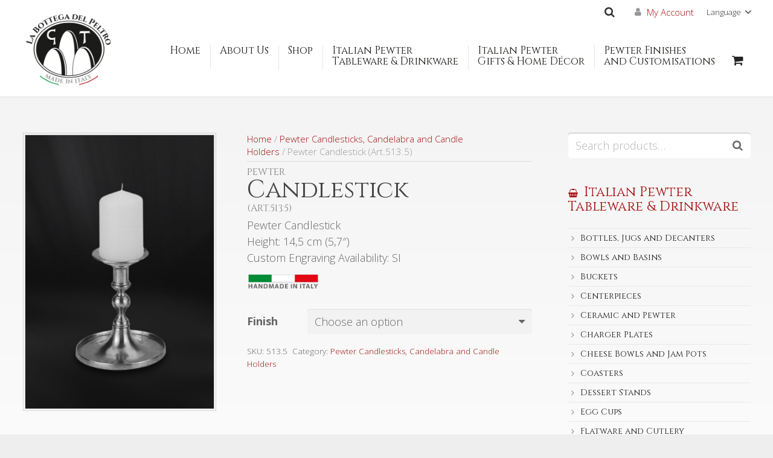

--- FILE ---
content_type: text/html; charset=UTF-8
request_url: https://pewter-gt.com/online-store/pewter-candlestick-513-5/
body_size: 21276
content:
<!DOCTYPE HTML>
<html class="" lang="en-GB" prefix="og: http://ogp.me/ns#">
<head>
	<meta charset="UTF-8">

	<title>Pewter Candlestick - Italian Pewter Home Décor</title>

<!-- This site is optimized with the Yoast SEO plugin v5.1 - https://yoast.com/wordpress/plugins/seo/ -->
<meta name="description" content="Pewter Candlestick handcrafted by artisans of La Bottega del Peltro - Italian Pewter Home Décor - Handmade in Italy - Online Store"/>
<link rel="canonical" href="https://pewter-gt.com/online-store/pewter-candlestick-513-5/" />
<meta property="og:locale" content="en_GB" />
<meta property="og:type" content="article" />
<meta property="og:title" content="Pewter Candlestick - Italian Pewter Home Décor" />
<meta property="og:description" content="Pewter Candlestick handcrafted by artisans of La Bottega del Peltro - Italian Pewter Home Décor - Handmade in Italy - Online Store" />
<meta property="og:url" content="https://pewter-gt.com/online-store/pewter-candlestick-513-5/" />
<meta property="og:site_name" content="La Bottega del Peltro" />
<meta property="og:image" content="https://pewter-gt.com/wp-content/uploads/2016/07/candlestick-candle-holder-sconce-pewter-handmade-italy-italian-513.5.jpg" />
<meta property="og:image:secure_url" content="https://pewter-gt.com/wp-content/uploads/2016/07/candlestick-candle-holder-sconce-pewter-handmade-italy-italian-513.5.jpg" />
<meta property="og:image:width" content="1380" />
<meta property="og:image:height" content="2000" />
<meta name="twitter:card" content="summary" />
<meta name="twitter:description" content="Pewter Candlestick handcrafted by artisans of La Bottega del Peltro - Italian Pewter Home Décor - Handmade in Italy - Online Store" />
<meta name="twitter:title" content="Pewter Candlestick - Italian Pewter Home Décor" />
<meta name="twitter:image" content="https://pewter-gt.com/wp-content/uploads/2016/07/candlestick-candle-holder-sconce-pewter-handmade-italy-italian-513.5.jpg" />
<!-- / Yoast SEO plugin. -->

<link rel='dns-prefetch' href='//maxcdn.bootstrapcdn.com' />
<link rel='dns-prefetch' href='//fonts.googleapis.com' />
<link rel='dns-prefetch' href='//s.w.org' />
<link rel="alternate" type="application/rss+xml" title="La Bottega del Peltro &raquo; Feed" href="https://pewter-gt.com/feed/" />
<link rel="alternate" type="application/rss+xml" title="La Bottega del Peltro &raquo; Comments Feed" href="https://pewter-gt.com/comments/feed/" />
<meta name="viewport" content="width=device-width, initial-scale=1">
<meta name="SKYPE_TOOLBAR" content="SKYPE_TOOLBAR_PARSER_COMPATIBLE">
<meta name="og:title" content="&lt;span class=&quot;piccolo-grigio&quot;&gt;Pewter&lt;/span&gt; Candlestick &lt;span class=&quot;piccolo-grigio&quot;&gt;(Art.513.5)&lt;/span&gt;">
<meta name="og:type" content="website">
<meta name="og:url" content="https://pewter-gt.com/online-store/pewter-candlestick-513-5/">
<meta name="og:image" content="https://pewter-gt.com/wp-content/uploads/2016/07/candlestick-candle-holder-sconce-pewter-handmade-italy-italian-513.5-707x1024.jpg">
<meta name="og:description" content="Pewter Candlestick&lt;span style=&quot;line-height: 1.5;&quot;&gt;
&lt;/span&gt;&lt;span style=&quot;line-height: 1.5;&quot;&gt;Height: 14,5 cm (5,7&quot;)
&lt;/span&gt;&lt;span style=&quot;line-height: 1.5;&quot;&gt;Custom Engraving Availability: SI&lt;/span&gt;

&lt;img class=&quot;alignnone size-full wp-image-4123&quot; src=&quot;https://pewter-gt.com/wp-content/uploads/2016/05/made-in-italy-1.png&quot; alt=&quot;made-in-italy&quot; width=&quot;200&quot; height=&quot;55&quot; /&gt;">
		<script type="text/javascript">
			window._wpemojiSettings = {"baseUrl":"https:\/\/s.w.org\/images\/core\/emoji\/2.3\/72x72\/","ext":".png","svgUrl":"https:\/\/s.w.org\/images\/core\/emoji\/2.3\/svg\/","svgExt":".svg","source":{"concatemoji":"https:\/\/pewter-gt.com\/wp-includes\/js\/wp-emoji-release.min.js"}};
			!function(a,b,c){function d(a){var b,c,d,e,f=String.fromCharCode;if(!k||!k.fillText)return!1;switch(k.clearRect(0,0,j.width,j.height),k.textBaseline="top",k.font="600 32px Arial",a){case"flag":return k.fillText(f(55356,56826,55356,56819),0,0),b=j.toDataURL(),k.clearRect(0,0,j.width,j.height),k.fillText(f(55356,56826,8203,55356,56819),0,0),c=j.toDataURL(),b!==c&&(k.clearRect(0,0,j.width,j.height),k.fillText(f(55356,57332,56128,56423,56128,56418,56128,56421,56128,56430,56128,56423,56128,56447),0,0),b=j.toDataURL(),k.clearRect(0,0,j.width,j.height),k.fillText(f(55356,57332,8203,56128,56423,8203,56128,56418,8203,56128,56421,8203,56128,56430,8203,56128,56423,8203,56128,56447),0,0),c=j.toDataURL(),b!==c);case"emoji4":return k.fillText(f(55358,56794,8205,9794,65039),0,0),d=j.toDataURL(),k.clearRect(0,0,j.width,j.height),k.fillText(f(55358,56794,8203,9794,65039),0,0),e=j.toDataURL(),d!==e}return!1}function e(a){var c=b.createElement("script");c.src=a,c.defer=c.type="text/javascript",b.getElementsByTagName("head")[0].appendChild(c)}var f,g,h,i,j=b.createElement("canvas"),k=j.getContext&&j.getContext("2d");for(i=Array("flag","emoji4"),c.supports={everything:!0,everythingExceptFlag:!0},h=0;h<i.length;h++)c.supports[i[h]]=d(i[h]),c.supports.everything=c.supports.everything&&c.supports[i[h]],"flag"!==i[h]&&(c.supports.everythingExceptFlag=c.supports.everythingExceptFlag&&c.supports[i[h]]);c.supports.everythingExceptFlag=c.supports.everythingExceptFlag&&!c.supports.flag,c.DOMReady=!1,c.readyCallback=function(){c.DOMReady=!0},c.supports.everything||(g=function(){c.readyCallback()},b.addEventListener?(b.addEventListener("DOMContentLoaded",g,!1),a.addEventListener("load",g,!1)):(a.attachEvent("onload",g),b.attachEvent("onreadystatechange",function(){"complete"===b.readyState&&c.readyCallback()})),f=c.source||{},f.concatemoji?e(f.concatemoji):f.wpemoji&&f.twemoji&&(e(f.twemoji),e(f.wpemoji)))}(window,document,window._wpemojiSettings);
		</script>
		<style type="text/css">
img.wp-smiley,
img.emoji {
	display: inline !important;
	border: none !important;
	box-shadow: none !important;
	height: 1em !important;
	width: 1em !important;
	margin: 0 .07em !important;
	vertical-align: -0.1em !important;
	background: none !important;
	padding: 0 !important;
}
</style>
<link rel='stylesheet' id='photoswipe-css'  href='https://pewter-gt.com/wp-content/plugins/woocommerce/assets/css/photoswipe/photoswipe.css?ver=3.2.3' type='text/css' media='all' />
<link rel='stylesheet' id='photoswipe-default-skin-css'  href='https://pewter-gt.com/wp-content/plugins/woocommerce/assets/css/photoswipe/default-skin/default-skin.css?ver=3.2.3' type='text/css' media='all' />
<link rel='stylesheet' id='rs-plugin-settings-css'  href='https://pewter-gt.com/wp-content/plugins/revslider/public/assets/css/settings.css?ver=5.4.6.2' type='text/css' media='all' />
<style id='rs-plugin-settings-inline-css' type='text/css'>
#rs-demo-id {}
</style>
<link rel='stylesheet' id='wpn_product_styles-css'  href='https://pewter-gt.com/wp-content/plugins/woocommerce-product-navigation/assets/css/wpn-product.css' type='text/css' media='all' />
<link rel='stylesheet' id='owl.carousel.style-css'  href='https://pewter-gt.com/wp-content/plugins/woocommerce-products-carousel-all-in-one/owl.carousel/assets/owl.carousel.css' type='text/css' media='all' />
<link rel='stylesheet' id='wp-font-awesome-css'  href='//maxcdn.bootstrapcdn.com/font-awesome/4.3.0/css/font-awesome.min.css' type='text/css' media='all' />
<link rel='stylesheet' id='us-fonts-css'  href='https://fonts.googleapis.com/css?family=Cinzel%3A400%2C700%7COpen+Sans%3A400%2C700&#038;subset=latin&#038;ver=4.8.3' type='text/css' media='all' />
<link rel='stylesheet' id='us-style-css'  href='//pewter-gt.com/wp-content/themes/Impreza/css/style.min.css?ver=4.9.1' type='text/css' media='all' />
<link rel='stylesheet' id='us-woocommerce-css'  href='//pewter-gt.com/wp-content/themes/Impreza/css/plugins/woocommerce.min.css?ver=4.9.1' type='text/css' media='all' />
<link rel='stylesheet' id='us-responsive-css'  href='//pewter-gt.com/wp-content/themes/Impreza/css/responsive.min.css?ver=4.9.1' type='text/css' media='all' />
<link rel='stylesheet' id='theme-style-css'  href='//pewter-gt.com/wp-content/themes/Impreza-child/style.css?ver=4.9.1' type='text/css' media='all' />
<link rel='stylesheet' id='bsf-Defaults-css'  href='https://pewter-gt.com/wp-content/uploads/smile_fonts/Defaults/Defaults.css' type='text/css' media='all' />
<script type='text/javascript' src='https://pewter-gt.com/wp-includes/js/jquery/jquery.js?ver=1.12.4'></script>
<script type='text/javascript' src='https://pewter-gt.com/wp-content/plugins/revslider/public/assets/js/jquery.themepunch.tools.min.js?ver=5.4.6.2'></script>
<script type='text/javascript' src='https://pewter-gt.com/wp-content/plugins/revslider/public/assets/js/jquery.themepunch.revolution.min.js?ver=5.4.6.2'></script>
<link rel='https://api.w.org/' href='https://pewter-gt.com/wp-json/' />
<link rel="EditURI" type="application/rsd+xml" title="RSD" href="https://pewter-gt.com/xmlrpc.php?rsd" />
<link rel="wlwmanifest" type="application/wlwmanifest+xml" href="https://pewter-gt.com/wp-includes/wlwmanifest.xml" /> 

<link rel='shortlink' href='https://pewter-gt.com/?p=1757' />
<link rel="alternate" type="application/json+oembed" href="https://pewter-gt.com/wp-json/oembed/1.0/embed?url=https%3A%2F%2Fpewter-gt.com%2Fonline-store%2Fpewter-candlestick-513-5%2F" />
<link rel="alternate" type="text/xml+oembed" href="https://pewter-gt.com/wp-json/oembed/1.0/embed?url=https%3A%2F%2Fpewter-gt.com%2Fonline-store%2Fpewter-candlestick-513-5%2F&#038;format=xml" />
<meta name="google-site-verification" content="srF71okDoIKA2Hc_jRLb580DENR-BKJhQHGpiEvcYTs" /><script>var woocommerce_products_carousel_all_in_one_url="https://pewter-gt.com/wp-content/plugins/woocommerce-products-carousel-all-in-one/";</script>				<style type="text/css">

					form.cart button.single_add_to_cart_button, form.cart .quantity, .widget.woocommerce.widget_shopping_cart					{
						display: none !important
					}

				</style>

				<script type="text/javascript">
	if ( ! /Android|webOS|iPhone|iPad|iPod|BlackBerry|IEMobile|Opera Mini/i.test(navigator.userAgent)) {
		var root = document.getElementsByTagName( 'html' )[0]
		root.className += " no-touch";
	}
</script>
	<noscript><style>.woocommerce-product-gallery{ opacity: 1 !important; }</style></noscript>
	<meta name="generator" content="Powered by WPBakery Page Builder - drag and drop page builder for WordPress."/>
<!--[if lte IE 9]><link rel="stylesheet" type="text/css" href="https://pewter-gt.com/wp-content/plugins/js_composer/assets/css/vc_lte_ie9.min.css" media="screen"><![endif]--><meta name="generator" content="Powered by Slider Revolution 5.4.6.2 - responsive, Mobile-Friendly Slider Plugin for WordPress with comfortable drag and drop interface." />
<link rel="icon" href="https://pewter-gt.com/wp-content/uploads/2016/05/logo-trasp-150x150.png" sizes="32x32" />
<link rel="icon" href="https://pewter-gt.com/wp-content/uploads/2016/05/logo-trasp.png" sizes="192x192" />
<link rel="apple-touch-icon-precomposed" href="https://pewter-gt.com/wp-content/uploads/2016/05/logo-trasp-180x180.png" />
<meta name="msapplication-TileImage" content="https://pewter-gt.com/wp-content/uploads/2016/05/logo-trasp.png" />
<script type="text/javascript">function setREVStartSize(e){
				try{ var i=jQuery(window).width(),t=9999,r=0,n=0,l=0,f=0,s=0,h=0;					
					if(e.responsiveLevels&&(jQuery.each(e.responsiveLevels,function(e,f){f>i&&(t=r=f,l=e),i>f&&f>r&&(r=f,n=e)}),t>r&&(l=n)),f=e.gridheight[l]||e.gridheight[0]||e.gridheight,s=e.gridwidth[l]||e.gridwidth[0]||e.gridwidth,h=i/s,h=h>1?1:h,f=Math.round(h*f),"fullscreen"==e.sliderLayout){var u=(e.c.width(),jQuery(window).height());if(void 0!=e.fullScreenOffsetContainer){var c=e.fullScreenOffsetContainer.split(",");if (c) jQuery.each(c,function(e,i){u=jQuery(i).length>0?u-jQuery(i).outerHeight(!0):u}),e.fullScreenOffset.split("%").length>1&&void 0!=e.fullScreenOffset&&e.fullScreenOffset.length>0?u-=jQuery(window).height()*parseInt(e.fullScreenOffset,0)/100:void 0!=e.fullScreenOffset&&e.fullScreenOffset.length>0&&(u-=parseInt(e.fullScreenOffset,0))}f=u}else void 0!=e.minHeight&&f<e.minHeight&&(f=e.minHeight);e.c.closest(".rev_slider_wrapper").css({height:f})					
				}catch(d){console.log("Failure at Presize of Slider:"+d)}
			};</script>
<noscript><style type="text/css"> .wpb_animate_when_almost_visible { opacity: 1; }</style></noscript><!-- WooCommerce Google Analytics Integration -->
		<script type='text/javascript'>
			var gaProperty = 'UA-87925650-1';
			var disableStr = 'ga-disable-' + gaProperty;
			if ( document.cookie.indexOf( disableStr + '=true' ) > -1 ) {
				window[disableStr] = true;
			}
			function gaOptout() {
				document.cookie = disableStr + '=true; expires=Thu, 31 Dec 2099 23:59:59 UTC; path=/';
				window[disableStr] = true;
			}
		</script>
		<script type='text/javascript'>(function(i,s,o,g,r,a,m){i['GoogleAnalyticsObject']=r;i[r]=i[r]||function(){
		(i[r].q=i[r].q||[]).push(arguments)},i[r].l=1*new Date();a=s.createElement(o),
		m=s.getElementsByTagName(o)[0];a.async=1;a.src=g;m.parentNode.insertBefore(a,m)
		})(window,document,'script','//www.google-analytics.com/analytics.js','ga');

		ga( 'create', 'UA-87925650-1', 'auto' );ga( 'set', 'anonymizeIp', true );
		ga( 'set', 'dimension1', 'no' );
ga( 'require', 'ec' );</script>
		<!-- /WooCommerce Google Analytics Integration -->
			<style id='us-theme-options-css' type="text/css">@font-face{font-family:'FontAwesome';src:url('//pewter-gt.com/wp-content/themes/Impreza/framework/fonts/fontawesome-webfont.woff2?v=4.7.0') format('woff2'),url('//pewter-gt.com/wp-content/themes/Impreza/framework/fonts/fontawesome-webfont.woff?v=4.7.0') format('woff');font-weight:normal;font-style:normal}.style_phone6-1>div{background-image:url(//pewter-gt.com/wp-content/themes/Impreza/framework/img/phone-6-black-real.png)}.style_phone6-2>div{background-image:url(//pewter-gt.com/wp-content/themes/Impreza/framework/img/phone-6-white-real.png)}.style_phone6-3>div{background-image:url(//pewter-gt.com/wp-content/themes/Impreza/framework/img/phone-6-black-flat.png)}.style_phone6-4>div{background-image:url(//pewter-gt.com/wp-content/themes/Impreza/framework/img/phone-6-white-flat.png)}.wc-credit-card-form-card-number.visa{background-image:url(https://pewter-gt.com/wp-content/plugins/woocommerce/assets/images/icons/credit-cards/visa.svg)}.wc-credit-card-form-card-number.mastercard{background-image:url(https://pewter-gt.com/wp-content/plugins/woocommerce/assets/images/icons/credit-cards/mastercard.svg)}.wc-credit-card-form-card-number.discover{background-image:url(https://pewter-gt.com/wp-content/plugins/woocommerce/assets/images/icons/credit-cards/discover.svg)}.wc-credit-card-form-card-number.amex{background-image:url(https://pewter-gt.com/wp-content/plugins/woocommerce/assets/images/icons/credit-cards/amex.svg)}.wc-credit-card-form-card-number.maestro{background-image:url(https://pewter-gt.com/wp-content/plugins/woocommerce/assets/images/icons/credit-cards/maestro.svg)}.wc-credit-card-form-card-number.jcb{background-image:url(https://pewter-gt.com/wp-content/plugins/woocommerce/assets/images/icons/credit-cards/jcb.svg)}.wc-credit-card-form-card-number.dinersclub{background-image:url(https://pewter-gt.com/wp-content/plugins/woocommerce/assets/images/icons/credit-cards/diners.svg)}html,.w-nav .widget{font-family:"Open Sans", sans-serif;font-size:15px;line-height:25px;font-weight:400}.w-text.font_main_menu,.w-nav-list.level_1{font-family:"Cinzel", serif;font-weight:400}h1, h2, h3, h4, h5, h6,.w-text.font_heading,.w-blog-post.format-quote blockquote,.w-counter-number,.w-pricing-item-price,.w-tabs-item-title,.stats-block .stats-desc .stats-number{font-family:"Cinzel", serif;font-weight:400}h1{font-size:40px;font-weight:400;letter-spacing:0em}h2{font-size:34px;font-weight:400;letter-spacing:0em}h3{font-size:28px;font-weight:400;letter-spacing:0em}h4,.woocommerce #reviews h2,.woocommerce .related>h2,.woocommerce .upsells>h2,.woocommerce .cross-sells>h2,.widgettitle,.comment-reply-title{font-size:24px;font-weight:400;letter-spacing:0em}h5{font-size:20px;font-weight:400;letter-spacing:0em}h6{font-size:18px;font-weight:400;letter-spacing:0em}@media (max-width:767px){html{font-size:15px;line-height:25px}h1{font-size:30px}h1.vc_custom_heading{font-size:30px !important}h2{font-size:26px}h2.vc_custom_heading{font-size:26px !important}h3{font-size:24px}h3.vc_custom_heading{font-size:24px !important}h4,.woocommerce #reviews h2,.woocommerce .related>h2,.woocommerce .upsells>h2,.woocommerce .cross-sells>h2,.widgettitle,.comment-reply-title{font-size:22px}h4.vc_custom_heading{font-size:22px !important}h5{font-size:20px}h5.vc_custom_heading{font-size:20px !important}h6{font-size:18px}h6.vc_custom_heading{font-size:18px !important}}body,.header_hor .l-header.pos_fixed{min-width:1300px}.l-canvas.type_boxed,.l-canvas.type_boxed .l-subheader,.l-canvas.type_boxed .l-section.type_sticky,.l-canvas.type_boxed~.l-footer{max-width:1300px}.header_hor .l-subheader-h,.l-titlebar-h,.l-main-h,.l-section-h,.w-tabs-section-content-h,.w-blog-post-body{max-width:1410px}@media (max-width:1560px){.l-section:not(.width_full) .owl-nav{display:none}}@media (max-width:1610px){.l-section:not(.width_full) .w-blog .owl-nav{display:none}}.l-sidebar{width:25%}.l-content{width:70%}@media (max-width:767px){.g-cols>div:not([class*=" vc_col-"]){clear:both;float:none;width:100%;margin:0 0 2rem}.g-cols.type_boxes>div,.g-cols>div:last-child,.g-cols>div.has-fill{margin-bottom:0}.vc_wp_custommenu.layout_hor,.align_center_xs,.align_center_xs .w-socials{text-align:center}}@media screen and (max-width:1200px){.w-portfolio.cols_3 .w-portfolio-item{width:33.333333333333%}.w-portfolio.cols_3 .w-portfolio-item.size_2x1,.w-portfolio.cols_3 .w-portfolio-item.size_2x2{width:66.666666666667%}.w-portfolio.cols_4 .w-portfolio-item{width:33.333333333333%}.w-portfolio.cols_4 .w-portfolio-item.size_2x1,.w-portfolio.cols_4 .w-portfolio-item.size_2x2{width:66.666666666667%}.w-portfolio.cols_5 .w-portfolio-item{width:33.333333333333%}.w-portfolio.cols_5 .w-portfolio-item.size_2x1,.w-portfolio.cols_5 .w-portfolio-item.size_2x2{width:66.666666666667%}.w-portfolio.cols_6 .w-portfolio-item{width:33.333333333333%}.w-portfolio.cols_6 .w-portfolio-item.size_2x1,.w-portfolio.cols_6 .w-portfolio-item.size_2x2{width:66.666666666667%}}@media screen and (max-width:900px){.w-portfolio.cols_2 .w-portfolio-item{width:50%}.w-portfolio.cols_2 .w-portfolio-item.size_2x1,.w-portfolio.cols_2 .w-portfolio-item.size_2x2{width:100%}.w-portfolio.cols_3 .w-portfolio-item{width:50%}.w-portfolio.cols_3 .w-portfolio-item.size_2x1,.w-portfolio.cols_3 .w-portfolio-item.size_2x2{width:100%}.w-portfolio.cols_4 .w-portfolio-item{width:50%}.w-portfolio.cols_4 .w-portfolio-item.size_2x1,.w-portfolio.cols_4 .w-portfolio-item.size_2x2{width:100%}.w-portfolio.cols_5 .w-portfolio-item{width:50%}.w-portfolio.cols_5 .w-portfolio-item.size_2x1,.w-portfolio.cols_5 .w-portfolio-item.size_2x2{width:100%}.w-portfolio.cols_6 .w-portfolio-item{width:50%}.w-portfolio.cols_6 .w-portfolio-item.size_2x1,.w-portfolio.cols_6 .w-portfolio-item.size_2x2{width:100%}}@media screen and (max-width:600px){.w-portfolio.cols_1 .w-portfolio-item{width:100%}.w-portfolio.cols_2 .w-portfolio-item{width:100%}.w-portfolio.cols_3 .w-portfolio-item{width:100%}.w-portfolio.cols_4 .w-portfolio-item{width:100%}.w-portfolio.cols_5 .w-portfolio-item{width:100%}.w-portfolio.cols_6 .w-portfolio-item{width:100%}}@media screen and (max-width:1200px){.w-blog.cols_3 .w-blog-post{width:33.333333333333%}.w-blog.cols_4 .w-blog-post{width:33.333333333333%}.w-blog.cols_5 .w-blog-post{width:33.333333333333%}.w-blog.cols_6 .w-blog-post{width:33.333333333333%}}@media screen and (max-width:900px){.w-blog.cols_2 .w-blog-post{width:50%}.w-blog.cols_3 .w-blog-post{width:50%}.w-blog.cols_4 .w-blog-post{width:50%}.w-blog.cols_5 .w-blog-post{width:50%}.w-blog.cols_6 .w-blog-post{width:50%}}@media screen and (max-width:600px){.w-blog.cols_1 .w-blog-post{width:100%}.w-blog.cols_2 .w-blog-post{width:100%}.w-blog.cols_3 .w-blog-post{width:100%}.w-blog.cols_4 .w-blog-post{width:100%}.w-blog.cols_5 .w-blog-post{width:100%}.w-blog.cols_6 .w-blog-post{width:100%}}.w-btn,.button,.l-body .cl-btn,.l-body .ubtn,.l-body .ultb3-btn,.l-body .btn-modal,.l-body .flip-box-wrap .flip_link a,.rev_slider a.w-btn, .tribe-events-button,input[type="button"],input[type="submit"]{font-size:15px;font-weight:400;line-height:2.8;padding:0 1.8em;border-radius:0.3em;letter-spacing:0em;box-shadow:0 0em 0em rgba(0,0,0,0.18)}.w-btn.icon_atleft i{left:1.8em}.w-btn.icon_atright i{right:1.8em}.w-header-show,.w-toplink{background-color:rgba(0,0,0,0.3)}body{background-color:#eee;-webkit-tap-highlight-color:rgba(163,15,15,0.2)}.l-subheader.at_top,.l-subheader.at_top .w-dropdown-list,.header_hor .l-subheader.at_top .type_mobile .w-nav-list.level_1{background-color:#ffffff}.l-subheader.at_top,.l-subheader.at_top .w-dropdown.active,.header_hor .l-subheader.at_top .type_mobile .w-nav-list.level_1{color:#303030}.no-touch .l-subheader.at_top a:hover,.no-touch .l-header.bg_transparent .l-subheader.at_top .w-dropdown.active a:hover{color:#a30f0f}.header_ver .l-header,.header_hor .l-subheader.at_middle,.l-subheader.at_middle .w-dropdown-list,.header_hor .l-subheader.at_middle .type_mobile .w-nav-list.level_1{background-color:#fff}.l-subheader.at_middle,.l-subheader.at_middle .w-dropdown.active,.header_hor .l-subheader.at_middle .type_mobile .w-nav-list.level_1{color:#242424}.no-touch .l-subheader.at_middle a:hover,.no-touch .l-header.bg_transparent .l-subheader.at_middle .w-dropdown.active a:hover{color:#a30f0f}.l-subheader.at_bottom,.l-subheader.at_bottom .w-dropdown-list,.header_hor .l-subheader.at_bottom .type_mobile .w-nav-list.level_1{background-color:#f5f5f5}.l-subheader.at_bottom,.l-subheader.at_bottom .w-dropdown.active,.header_hor .l-subheader.at_bottom .type_mobile .w-nav-list.level_1{color:#303030}.no-touch .l-subheader.at_bottom a:hover,.no-touch .l-header.bg_transparent .l-subheader.at_bottom .w-dropdown.active a:hover{color:#a30f0f}.l-header.bg_transparent:not(.sticky) .l-subheader{color:#fff}.no-touch .l-header.bg_transparent:not(.sticky) .w-text a:hover,.no-touch .l-header.bg_transparent:not(.sticky) .w-html a:hover,.no-touch .l-header.bg_transparent:not(.sticky) .w-dropdown a:hover,.no-touch .l-header.bg_transparent:not(.sticky) .type_desktop .menu-item.level_1:hover>.w-nav-anchor{color:#fff}.l-header.bg_transparent:not(.sticky) .w-nav-title:after{background-color:#fff}.w-search-form{background-color:#a30f0f;color:#fff}.no-touch .menu-item.level_1:hover>.w-nav-anchor{background-color:;color:#a30f0f}.w-nav-title:after{background-color:#a30f0f}.menu-item.level_1.current-menu-item>.w-nav-anchor,.menu-item.level_1.current-menu-parent>.w-nav-anchor,.menu-item.level_1.current-menu-ancestor>.w-nav-anchor{background-color:;color:#a30f0f}.l-header.bg_transparent:not(.sticky) .type_desktop .menu-item.level_1.current-menu-item>.w-nav-anchor,.l-header.bg_transparent:not(.sticky) .type_desktop .menu-item.level_1.current-menu-ancestor>.w-nav-anchor{color:#a30f0f}.w-nav-list:not(.level_1){background-color:#fff;color:#666}.no-touch .menu-item:not(.level_1):hover>.w-nav-anchor{background-color:#a30f0f;color:#fff}.menu-item:not(.level_1).current-menu-item>.w-nav-anchor,.menu-item:not(.level_1).current-menu-parent>.w-nav-anchor,.menu-item:not(.level_1).current-menu-ancestor>.w-nav-anchor{background-color:;color:#a30f0f}.w-cart-quantity,.btn.w-menu-item,.btn.menu-item.level_1>a,.l-footer .vc_wp_custommenu.layout_hor .btn>a{background-color:#a30f0f !important;color:#fff !important}.no-touch .btn.w-menu-item:hover,.no-touch .btn.menu-item.level_1>a:hover,.no-touch .l-footer .vc_wp_custommenu.layout_hor .btn>a:hover{background-color:#7049ba !important;color:#fff !important}body.us_iframe,.l-preloader,.l-canvas,.l-footer,.l-popup-box-content,.w-blog.layout_flat .w-blog-post-h,.w-blog.layout_cards .w-blog-post-h,.g-filters.style_1 .g-filters-item.active,.no-touch .g-filters-item.active:hover,.w-portfolio-item-anchor,.w-tabs.layout_default .w-tabs-item.active,.w-tabs.layout_ver .w-tabs-item.active,.no-touch .w-tabs.layout_default .w-tabs-item.active:hover,.no-touch .w-tabs.layout_ver .w-tabs-item.active:hover,.w-tabs.layout_timeline .w-tabs-item,.w-tabs.layout_timeline .w-tabs-section-header-h,.w-cart-dropdown,.us-woo-shop_modern .product-h,.us-woo-shop_modern .product-meta,.no-touch .us-woo-shop_trendy .product:hover .product-h,.woocommerce-tabs .tabs li.active,.no-touch .woocommerce-tabs .tabs li.active:hover,.woocommerce .shipping-calculator-form,.woocommerce #payment .payment_box,.wpml-ls-statics-footer,.select2-selection__choice,.select2-search input{background-color:#fff}.woocommerce #payment .payment_methods li>input:checked + label,.woocommerce .blockUI.blockOverlay{background-color:#fff !important}.w-tabs.layout_modern .w-tabs-item:after{border-bottom-color:#fff}.w-iconbox.style_circle.color_contrast .w-iconbox-icon,.tribe-events-calendar thead th{color:#fff}.w-btn.color_contrast.style_solid,.no-touch .btn_hov_fade .w-btn.color_contrast.style_outlined:hover,.no-touch .btn_hov_slide .w-btn.color_contrast.style_outlined:hover,.no-touch .btn_hov_reverse .w-btn.color_contrast.style_outlined:hover{color:#fff !important}input,textarea,select,.l-section.for_blogpost .w-blog-post-preview,.w-actionbox.color_light,.g-filters.style_1,.g-filters.style_2 .g-filters-item.active,.w-iconbox.style_circle.color_light .w-iconbox-icon,.g-loadmore-btn,.w-pricing-item-header,.w-progbar-bar,.w-progbar.style_3 .w-progbar-bar:before,.w-progbar.style_3 .w-progbar-bar-count,.w-socials.style_solid .w-socials-item-link,.w-tabs.layout_default .w-tabs-list,.w-tabs.layout_ver .w-tabs-list,.w-testimonials.style_4 .w-testimonial-h:before,.w-testimonials.style_6 .w-testimonial-text,.no-touch .l-main .widget_nav_menu a:hover,.wp-caption-text,.us-woo-shop_trendy .products .product-category>a,.woocommerce .quantity .plus,.woocommerce .quantity .minus,.woocommerce-tabs .tabs,.woocommerce .cart_totals,.woocommerce-checkout #order_review,.woocommerce ul.order_details,.smile-icon-timeline-wrap .timeline-wrapper .timeline-block,.smile-icon-timeline-wrap .timeline-feature-item.feat-item,.wpml-ls-legacy-dropdown a,.wpml-ls-legacy-dropdown-click a,.tablepress .row-hover tr:hover td,.select2-selection,.select2-dropdown{background-color:#f2f2f2}.timeline-wrapper .timeline-post-right .ult-timeline-arrow l,.timeline-wrapper .timeline-post-left .ult-timeline-arrow l,.timeline-feature-item.feat-item .ult-timeline-arrow l{border-color:#f2f2f2}hr,td,th,.l-section,.vc_column_container,.vc_column-inner,.w-author,.w-btn.color_light,.w-comments-list,.w-image,.w-pricing-item-h,.w-profile,.w-separator,.w-sharing-item,.w-tabs-list,.w-tabs-section,.w-tabs-section-header:before,.w-tabs.layout_timeline.accordion .w-tabs-section-content,.w-testimonial-h,.widget_calendar #calendar_wrap,.l-main .widget_nav_menu .menu,.l-main .widget_nav_menu .menu-item a,.woocommerce .button,.woocommerce .login,.woocommerce .track_order,.woocommerce .checkout_coupon,.woocommerce .lost_reset_password,.woocommerce .register,.woocommerce .cart.variations_form,.woocommerce .commentlist .comment-text,.woocommerce .comment-respond,.woocommerce .related,.woocommerce .upsells,.woocommerce .cross-sells,.woocommerce .checkout #order_review,.widget_price_filter .ui-slider-handle,.smile-icon-timeline-wrap .timeline-line{border-color:#e8e8e8}.w-separator,.w-iconbox.color_light .w-iconbox-icon{color:#e8e8e8}.w-btn.color_light.style_solid,.w-btn.color_light.style_outlined:before,.no-touch .btn_hov_reverse .w-btn.color_light.style_outlined:hover,.w-iconbox.style_circle.color_light .w-iconbox-icon,.no-touch .g-loadmore-btn:hover,.woocommerce .button,.no-touch .woocommerce .quantity .plus:hover,.no-touch .woocommerce .quantity .minus:hover,.no-touch .woocommerce #payment .payment_methods li>label:hover,.widget_price_filter .ui-slider:before,.no-touch .wpml-ls-sub-menu a:hover{background-color:#e8e8e8}.w-iconbox.style_outlined.color_light .w-iconbox-icon,.w-person-links-item,.w-socials.style_outlined .w-socials-item-link,.pagination .page-numbers{box-shadow:0 0 0 2px #e8e8e8 inset}.w-tabs.layout_trendy .w-tabs-list{box-shadow:0 -1px 0 #e8e8e8 inset}h1, h2, h3, h4, h5, h6,.woocommerce .product .price,.w-counter.color_heading .w-counter-number{color:#444444}.w-progbar.color_heading .w-progbar-bar-h{background-color:#444444}input,textarea,select,.l-canvas,.l-footer,.l-popup-box-content,.w-blog.layout_flat .w-blog-post-h,.w-blog.layout_cards .w-blog-post-h,.w-form-row-field:before,.w-iconbox.color_light.style_circle .w-iconbox-icon,.w-tabs.layout_timeline .w-tabs-item,.w-tabs.layout_timeline .w-tabs-section-header-h,.bbpress .button,.w-cart-dropdown,.woocommerce .button,.select2-dropdown{color:#666}.w-btn.color_contrast.style_outlined,.no-touch .btn_hov_reverse .w-btn.color_contrast.style_solid:hover{color:#666 !important}.w-btn.color_contrast.style_solid,.w-btn.color_contrast.style_outlined:before,.no-touch .btn_hov_reverse .w-btn.color_contrast.style_outlined:hover,.w-iconbox.style_circle.color_contrast .w-iconbox-icon,.w-progbar.color_text .w-progbar-bar-h,.w-scroller-dot span{background-color:#666}.w-btn.color_contrast{border-color:#666}.w-iconbox.style_outlined.color_contrast .w-iconbox-icon{box-shadow:0 0 0 2px #666 inset}.w-scroller-dot span{box-shadow:0 0 0 2px #666}a{color:#a30f0f}.no-touch a:hover,.no-touch a:hover + .w-blog-post-body .w-blog-post-title a,.no-touch .tablepress .sorting:hover,.no-touch .w-blog-post-title a:hover{color:#c72424}.no-touch .w-cart-dropdown a:not(.button):hover{color:#c72424 !important}.highlight_primary,.g-preloader,.l-main .w-contacts-item:before,.w-counter.color_primary .w-counter-number,.g-filters-item.active,.no-touch .g-filters.style_1 .g-filters-item.active:hover,.no-touch .g-filters.style_2 .g-filters-item.active:hover,.w-form-row.focused .w-form-row-field:before,.w-iconbox.color_primary .w-iconbox-icon,.w-separator.color_primary,.w-sharing.type_outlined.color_primary .w-sharing-item,.no-touch .w-sharing.type_simple.color_primary .w-sharing-item:hover .w-sharing-icon,.w-tabs.layout_default .w-tabs-item.active,.w-tabs.layout_trendy .w-tabs-item.active,.w-tabs.layout_ver .w-tabs-item.active,.w-tabs-section.active .w-tabs-section-header,.w-testimonials.style_2 .w-testimonial-h:before,.tablepress .sorting_asc,.tablepress .sorting_desc,.woocommerce .star-rating span:before,.woocommerce-tabs .tabs li.active,.no-touch .woocommerce-tabs .tabs li.active:hover,.woocommerce #payment .payment_methods li>input:checked + label,.no-touch .owl-prev:hover,.no-touch .owl-next:hover{color:#a30f0f}.w-btn.color_primary.style_outlined,.no-touch .btn_hov_reverse .w-btn.color_primary.style_solid:hover{color:#a30f0f !important}.l-section.color_primary,.l-titlebar.color_primary,.no-touch .l-navigation-item:hover .l-navigation-item-arrow,.highlight_primary_bg,.w-actionbox.color_primary,.w-blog-post-preview-icon,.w-blog.layout_cards .format-quote .w-blog-post-h,input[type="button"],input[type="submit"],.w-btn.color_primary.style_solid,.w-btn.color_primary.style_outlined:before,.no-touch .btn_hov_reverse .w-btn.color_primary.style_outlined:hover,.no-touch .g-filters-item:hover,.w-iconbox.style_circle.color_primary .w-iconbox-icon,.no-touch .w-iconbox.style_circle .w-iconbox-icon:before,.no-touch .w-iconbox.style_outlined .w-iconbox-icon:before,.no-touch .w-person-links-item:before,.w-pricing-item.type_featured .w-pricing-item-header,.w-progbar.color_primary .w-progbar-bar-h,.w-sharing.type_solid.color_primary .w-sharing-item,.w-sharing.type_fixed.color_primary .w-sharing-item,.w-sharing.type_outlined.color_primary .w-sharing-item:before,.w-tabs.layout_modern .w-tabs-list,.w-tabs.layout_trendy .w-tabs-item:after,.w-tabs.layout_timeline .w-tabs-item:before,.w-tabs.layout_timeline .w-tabs-section-header-h:before,.no-touch .w-testimonials.style_6 .w-testimonial-h:hover .w-testimonial-text,.no-touch .w-header-show:hover,.no-touch .w-toplink.active:hover,.no-touch .pagination .page-numbers:before,.pagination .page-numbers.current,.l-main .widget_nav_menu .menu-item.current-menu-item>a,.rsThumb.rsNavSelected,.no-touch .tp-leftarrow.custom:before,.no-touch .tp-rightarrow.custom:before,.smile-icon-timeline-wrap .timeline-separator-text .sep-text,.smile-icon-timeline-wrap .timeline-wrapper .timeline-dot,.smile-icon-timeline-wrap .timeline-feature-item .timeline-dot,p.demo_store,.woocommerce .button.alt,.woocommerce .button.checkout,.woocommerce .button.add_to_cart_button,.woocommerce .onsale,.widget_price_filter .ui-slider-range,.widget_layered_nav_filters ul li a,.select2-results__option--highlighted,.l-body .cl-btn{background-color:#a30f0f}blockquote,.w-btn.color_primary,.g-filters.style_3 .g-filters-item.active,.no-touch .owl-prev:hover,.no-touch .owl-next:hover,.no-touch .w-logos.style_1 .w-logos-item:hover,.w-separator.color_primary,.w-tabs.layout_default .w-tabs-item.active,.w-tabs.layout_ver .w-tabs-item.active,.no-touch .w-testimonials.style_1 .w-testimonial-h:hover,.woocommerce .button.alt,.woocommerce .button.checkout,.woocommerce .button.add_to_cart_button,.woocommerce-product-gallery li img,.woocommerce-tabs .tabs li.active,.no-touch .woocommerce-tabs .tabs li.active:hover,.owl-dot.active span,.rsBullet.rsNavSelected span,.tp-bullets.custom .tp-bullet{border-color:#a30f0f}.l-main .w-contacts-item:before,.w-iconbox.color_primary.style_outlined .w-iconbox-icon,.w-sharing.type_outlined.color_primary .w-sharing-item,.w-tabs.layout_timeline .w-tabs-item,.w-tabs.layout_timeline .w-tabs-section-header-h{box-shadow:0 0 0 2px #a30f0f inset}input:focus,textarea:focus,select:focus{box-shadow:0 0 0 2px #a30f0f}.no-touch .w-blognav-item:hover .w-blognav-title,.w-counter.color_secondary .w-counter-number,.w-iconbox.color_secondary .w-iconbox-icon,.w-separator.color_secondary,.w-sharing.type_outlined.color_secondary .w-sharing-item,.no-touch .w-sharing.type_simple.color_secondary .w-sharing-item:hover .w-sharing-icon,.no-touch .woocommerce .stars:hover a,.no-touch .woocommerce .stars a:hover,.highlight_secondary{color:#c72424}.w-btn.color_secondary.style_outlined,.no-touch .btn_hov_reverse .w-btn.color_secondary.style_solid:hover{color:#c72424 !important}.l-section.color_secondary,.l-titlebar.color_secondary,.no-touch .w-blog.layout_cards .w-blog-post-meta-category a:hover,.no-touch .w-blog.layout_tiles .w-blog-post-meta-category a:hover,.no-touch .l-section.preview_trendy .w-blog-post-meta-category a:hover,.no-touch body:not(.btn_hov_none) .button:hover,.no-touch body:not(.btn_hov_none) input[type="button"]:hover,.no-touch body:not(.btn_hov_none) input[type="submit"]:hover,.w-btn.color_secondary.style_solid,.w-btn.color_secondary.style_outlined:before,.no-touch .btn_hov_reverse .w-btn.color_secondary.style_outlined:hover,.w-actionbox.color_secondary,.w-iconbox.style_circle.color_secondary .w-iconbox-icon,.w-progbar.color_secondary .w-progbar-bar-h,.w-sharing.type_solid.color_secondary .w-sharing-item,.w-sharing.type_fixed.color_secondary .w-sharing-item,.w-sharing.type_outlined.color_secondary .w-sharing-item:before,.no-touch .widget_layered_nav_filters ul li a:hover,.highlight_secondary_bg{background-color:#c72424}.w-btn.color_secondary,.w-separator.color_secondary{border-color:#c72424}.w-iconbox.color_secondary.style_outlined .w-iconbox-icon,.w-sharing.type_outlined.color_secondary .w-sharing-item{box-shadow:0 0 0 2px #c72424 inset}.l-main .w-author-url,.l-main .w-blog-post-meta>*,.l-main .w-profile-link.for_logout,.l-main .w-testimonial-author-role,.l-main .w-testimonials.style_4 .w-testimonial-h:before,.l-main .widget_tag_cloud,.l-main .widget_product_tag_cloud,.woocommerce-breadcrumb,.highlight_faded{color:#999999}.w-blog.layout_latest .w-blog-post-meta-date{border-color:#999999}.l-section.color_alternate,.l-titlebar.color_alternate,.color_alternate .g-filters.style_1 .g-filters-item.active,.no-touch .color_alternate .g-filters-item.active:hover,.color_alternate .w-tabs.layout_default .w-tabs-item.active,.no-touch .color_alternate .w-tabs.layout_default .w-tabs-item.active:hover,.color_alternate .w-tabs.layout_ver .w-tabs-item.active,.no-touch .color_alternate .w-tabs.layout_ver .w-tabs-item.active:hover,.color_alternate .w-tabs.layout_timeline .w-tabs-item,.color_alternate .w-tabs.layout_timeline .w-tabs-section-header-h{background-color:#f2f2f2}.color_alternate .w-iconbox.style_circle.color_contrast .w-iconbox-icon{color:#f2f2f2}.color_alternate .w-btn.color_contrast.style_solid,.no-touch .btn_hov_fade .color_alternate .w-btn.color_contrast.style_outlined:hover,.no-touch .btn_hov_slide .color_alternate .w-btn.color_contrast.style_outlined:hover,.no-touch .btn_hov_reverse .color_alternate .w-btn.color_contrast.style_outlined:hover{color:#f2f2f2 !important}.color_alternate .w-tabs.layout_modern .w-tabs-item:after{border-bottom-color:#f2f2f2}.color_alternate input,.color_alternate textarea,.color_alternate select,.color_alternate .w-blog-post-preview-icon,.color_alternate .w-blog.layout_flat .w-blog-post-h,.color_alternate .w-blog.layout_cards .w-blog-post-h,.color_alternate .g-filters.style_1,.color_alternate .g-filters.style_2 .g-filters-item.active,.color_alternate .w-iconbox.style_circle.color_light .w-iconbox-icon,.color_alternate .g-loadmore-btn,.color_alternate .w-pricing-item-header,.color_alternate .w-progbar-bar,.color_alternate .w-socials.style_solid .w-socials-item-link,.color_alternate .w-tabs.layout_default .w-tabs-list,.color_alternate .w-testimonials.style_4 .w-testimonial-h:before,.color_alternate .w-testimonials.style_6 .w-testimonial-text,.color_alternate .wp-caption-text,.color_alternate .ginput_container_creditcard{background-color:#fff}.l-section.color_alternate,.l-section.color_alternate *,.l-section.color_alternate .w-btn.color_light{border-color:#ddd}.color_alternate .w-separator,.color_alternate .w-iconbox.color_light .w-iconbox-icon{color:#ddd}.color_alternate .w-btn.color_light.style_solid,.color_alternate .w-btn.color_light.style_outlined:before,.no-touch .btn_hov_reverse .color_alternate .w-btn.color_light.style_outlined:hover,.color_alternate .w-iconbox.style_circle.color_light .w-iconbox-icon,.no-touch .color_alternate .g-loadmore-btn:hover{background-color:#ddd}.color_alternate .w-iconbox.style_outlined.color_light .w-iconbox-icon,.color_alternate .w-person-links-item,.color_alternate .w-socials.style_outlined .w-socials-item-link,.color_alternate .pagination .page-numbers{box-shadow:0 0 0 2px #ddd inset}.color_alternate .w-tabs.layout_trendy .w-tabs-list{box-shadow:0 -1px 0 #ddd inset}.l-titlebar.color_alternate h1,.l-section.color_alternate h1,.l-section.color_alternate h2,.l-section.color_alternate h3,.l-section.color_alternate h4,.l-section.color_alternate h5,.l-section.color_alternate h6,.l-section.color_alternate .w-counter-number{color:#333}.color_alternate .w-progbar.color_contrast .w-progbar-bar-h{background-color:#333}.l-titlebar.color_alternate,.l-section.color_alternate,.color_alternate input,.color_alternate textarea,.color_alternate select,.color_alternate .w-iconbox.color_contrast .w-iconbox-icon,.color_alternate .w-iconbox.color_light.style_circle .w-iconbox-icon,.color_alternate .w-tabs.layout_timeline .w-tabs-item,.color_alternate .w-tabs.layout_timeline .w-tabs-section-header-h{color:#555555}.color_alternate .w-btn.color_contrast.style_outlined,.no-touch .btn_hov_reverse .color_alternate .w-btn.color_contrast.style_solid:hover{color:#555555 !important}.color_alternate .w-btn.color_contrast.style_solid,.color_alternate .w-btn.color_contrast.style_outlined:before,.no-touch .btn_hov_reverse .color_alternate .w-btn.color_contrast.style_outlined:hover,.color_alternate .w-iconbox.style_circle.color_contrast .w-iconbox-icon{background-color:#555555}.color_alternate .w-btn.color_contrast{border-color:#555555}.color_alternate .w-iconbox.style_outlined.color_contrast .w-iconbox-icon{box-shadow:0 0 0 2px #555555 inset}.color_alternate a{color:#a30f0f}.no-touch .color_alternate a:hover,.no-touch .color_alternate a:hover + .w-blog-post-body .w-blog-post-title a,.no-touch .color_alternate .w-blog-post-title a:hover{color:#c72424}.color_alternate .highlight_primary,.l-main .color_alternate .w-contacts-item:before,.color_alternate .w-counter.color_primary .w-counter-number,.color_alternate .g-filters-item.active,.no-touch .color_alternate .g-filters-item.active:hover,.color_alternate .w-form-row.focused .w-form-row-field:before,.color_alternate .w-iconbox.color_primary .w-iconbox-icon,.no-touch .color_alternate .owl-prev:hover,.no-touch .color_alternate .owl-next:hover,.color_alternate .w-separator.color_primary,.color_alternate .w-tabs.layout_default .w-tabs-item.active,.color_alternate .w-tabs.layout_trendy .w-tabs-item.active,.color_alternate .w-tabs.layout_ver .w-tabs-item.active,.color_alternate .w-tabs-section.active .w-tabs-section-header,.color_alternate .w-testimonials.style_2 .w-testimonial-h:before{color:#a30f0f}.color_alternate .w-btn.color_primary.style_outlined,.no-touch .btn_hov_reverse .color_alternate .w-btn.color_primary.style_solid:hover{color:#a30f0f !important}.color_alternate .highlight_primary_bg,.color_alternate .w-actionbox.color_primary,.color_alternate .w-blog-post-preview-icon,.color_alternate .w-blog.layout_cards .format-quote .w-blog-post-h,.color_alternate input[type="button"],.color_alternate input[type="submit"],.color_alternate .w-btn.color_primary.style_solid,.color_alternate .w-btn.color_primary.style_outlined:before,.no-touch .btn_hov_reverse .color_alternate .w-btn.color_primary.style_outlined:hover,.no-touch .color_alternate .g-filters-item:hover,.color_alternate .w-iconbox.style_circle.color_primary .w-iconbox-icon,.no-touch .color_alternate .w-iconbox.style_circle .w-iconbox-icon:before,.no-touch .color_alternate .w-iconbox.style_outlined .w-iconbox-icon:before,.color_alternate .w-pricing-item.type_featured .w-pricing-item-header,.color_alternate .w-progbar.color_primary .w-progbar-bar-h,.color_alternate .w-tabs.layout_modern .w-tabs-list,.color_alternate .w-tabs.layout_trendy .w-tabs-item:after,.color_alternate .w-tabs.layout_timeline .w-tabs-item:before,.color_alternate .w-tabs.layout_timeline .w-tabs-section-header-h:before,.no-touch .color_alternate .pagination .page-numbers:before,.color_alternate .pagination .page-numbers.current{background-color:#a30f0f}.color_alternate .w-btn.color_primary,.color_alternate .g-filters.style_3 .g-filters-item.active,.color_alternate .g-preloader,.no-touch .color_alternate .owl-prev:hover,.no-touch .color_alternate .owl-next:hover,.no-touch .color_alternate .w-logos.style_1 .w-logos-item:hover,.color_alternate .w-separator.color_primary,.color_alternate .w-tabs.layout_default .w-tabs-item.active,.color_alternate .w-tabs.layout_ver .w-tabs-item.active,.no-touch .color_alternate .w-tabs.layout_default .w-tabs-item.active:hover,.no-touch .color_alternate .w-tabs.layout_ver .w-tabs-item.active:hover,.no-touch .color_alternate .w-testimonials.style_1 .w-testimonial-h:hover{border-color:#a30f0f}.l-main .color_alternate .w-contacts-item:before,.color_alternate .w-iconbox.color_primary.style_outlined .w-iconbox-icon,.color_alternate .w-tabs.layout_timeline .w-tabs-item,.color_alternate .w-tabs.layout_timeline .w-tabs-section-header-h{box-shadow:0 0 0 2px #a30f0f inset}.color_alternate input:focus,.color_alternate textarea:focus,.color_alternate select:focus{box-shadow:0 0 0 2px #a30f0f}.color_alternate .highlight_secondary,.color_alternate .w-counter.color_secondary .w-counter-number,.color_alternate .w-iconbox.color_secondary .w-iconbox-icon,.color_alternate .w-separator.color_secondary{color:#c72424}.color_alternate .w-btn.color_secondary.style_outlined,.no-touch .btn_hov_reverse .color_alternate .w-btn.color_secondary.style_solid:hover{color:#c72424 !important}.color_alternate .highlight_secondary_bg,.no-touch .color_alternate input[type="button"]:hover,.no-touch .color_alternate input[type="submit"]:hover,.color_alternate .w-btn.color_secondary.style_solid,.color_alternate .w-btn.color_secondary.style_outlined:before,.no-touch .btn_hov_reverse .color_alternate .w-btn.color_secondary.style_outlined:hover,.color_alternate .w-actionbox.color_secondary,.color_alternate .w-iconbox.style_circle.color_secondary .w-iconbox-icon,.color_alternate .w-progbar.color_secondary .w-progbar-bar-h{background-color:#c72424}.color_alternate .w-btn.color_secondary,.color_alternate .w-separator.color_secondary{border-color:#c72424}.color_alternate .w-iconbox.color_secondary.style_outlined .w-iconbox-icon{box-shadow:0 0 0 2px #c72424 inset}.color_alternate .highlight_faded,.color_alternate .w-blog-post-meta>*,.color_alternate .w-profile-link.for_logout,.color_alternate .w-testimonial-author-role,.color_alternate .w-testimonials.style_4 .w-testimonial-h:before{color:#999}.color_alternate .w-blog.layout_latest .w-blog-post-meta-date{border-color:#999}.color_footer-top{background-color:#1a1a1a}.color_footer-top input,.color_footer-top textarea,.color_footer-top select,.color_footer-top .w-socials.style_solid .w-socials-item-link{background-color:#222}.color_footer-top,.color_footer-top *,.color_footer-top .w-btn.color_light{border-color:#282828}.color_footer-top .w-btn.color_light.style_solid,.color_footer-top .w-btn.color_light.style_outlined:before{background-color:#282828}.color_footer-top .w-separator{color:#282828}.color_footer-top .w-socials.style_outlined .w-socials-item-link{box-shadow:0 0 0 2px #282828 inset}.color_footer-top,.color_footer-top input,.color_footer-top textarea,.color_footer-top select{color:#808080}.color_footer-top a{color:#ccc}.no-touch .color_footer-top a:hover,.no-touch .color_footer-top a:hover + .w-blog-post-body .w-blog-post-title a,.no-touch .color_footer-top .w-form-row.focused .w-form-row-field:before{color:#fff}.color_footer-top input:focus,.color_footer-top textarea:focus,.color_footer-top select:focus{box-shadow:0 0 0 2px #fff}.color_footer-bottom{background-color:#222}.color_footer-bottom input,.color_footer-bottom textarea,.color_footer-bottom select,.color_footer-bottom .w-socials.style_solid .w-socials-item-link{background-color:#1a1a1a}.color_footer-bottom,.color_footer-bottom *,.color_footer-bottom .w-btn.color_light{border-color:#333}.color_footer-bottom .w-btn.color_light.style_solid,.color_footer-bottom .w-btn.color_light.style_outlined:before{background-color:#333}.color_footer-bottom .w-separator{color:#333}.color_footer-bottom .w-socials.style_outlined .w-socials-item-link{box-shadow:0 0 0 2px #333 inset}.color_footer-bottom,.color_footer-bottom input,.color_footer-bottom textarea,.color_footer-bottom select{color:#666}.color_footer-bottom a{color:#999}.no-touch .color_footer-bottom a:hover,.no-touch .color_footer-bottom a:hover + .w-blog-post-body .w-blog-post-title a,.no-touch .color_footer-bottom .w-form-row.focused .w-form-row-field:before{color:#fff}.color_footer-bottom input:focus,.color_footer-bottom textarea:focus,.color_footer-bottom select:focus{box-shadow:0 0 0 2px #fff}</style>
				<style id='us-header-css' type="text/css">@media (min-width:901px){.hidden_for_default{display:none !important}.l-subheader.at_bottom{display:none}.header_hor .l-subheader.at_top{line-height:40px;height:40px}.header_hor .l-header.sticky .l-subheader.at_top{line-height:40px;height:40px}.header_hor .l-subheader.at_middle{line-height:120px;height:120px}.header_hor .l-header.sticky .l-subheader.at_middle{line-height:80px;height:80px}.header_hor .l-subheader.at_bottom{line-height:50px;height:50px}.header_hor .l-header.sticky .l-subheader.at_bottom{line-height:50px;height:50px}.header_hor .l-header.pos_fixed + .l-titlebar,.header_hor .sidebar_left .l-header.pos_fixed + .l-main,.header_hor .sidebar_right .l-header.pos_fixed + .l-main,.header_hor .sidebar_none .l-header.pos_fixed + .l-main .l-section:first-child,.header_hor .sidebar_none .l-header.pos_fixed + .l-main .l-section-gap:nth-child(2),.header_hor.header_inpos_below .l-header.pos_fixed~.l-main .l-section:nth-child(2),.header_hor .l-header.pos_static.bg_transparent + .l-titlebar,.header_hor .sidebar_left .l-header.pos_static.bg_transparent + .l-main,.header_hor .sidebar_right .l-header.pos_static.bg_transparent + .l-main,.header_hor .sidebar_none .l-header.pos_static.bg_transparent + .l-main .l-section:first-child{padding-top:160px}.header_hor .l-header.pos_static.bg_solid + .l-main .l-section.preview_trendy .w-blog-post-preview{top:-160px}.header_hor.header_inpos_bottom .l-header.pos_fixed~.l-main .l-section:first-child{padding-bottom:160px}.header_hor .l-header.bg_transparent~.l-main .l-section.valign_center:first-child>.l-section-h{top:-80px}.header_hor.header_inpos_bottom .l-header.pos_fixed.bg_transparent~.l-main .l-section.valign_center:first-child>.l-section-h{top:80px}.header_hor .l-header.pos_fixed~.l-main .l-section.height_full:not(:first-child){min-height:calc(100vh - 120px)}.admin-bar.header_hor .l-header.pos_fixed~.l-main .l-section.height_full:not(:first-child){min-height:calc(100vh - 152px)}.header_hor .l-header.pos_fixed~.l-main .l-section.sticky{top:120px}.admin-bar.header_hor .l-header.pos_fixed~.l-main .l-section.sticky{top:152px}.header_hor .sidebar_none .l-header.pos_fixed.sticky + .l-main .l-section.type_sticky:first-child{padding-top:120px}.header_hor.header_inpos_below .l-header.pos_fixed:not(.sticky){position:absolute;top:100%}.header_hor.header_inpos_bottom .l-header.pos_fixed:not(.sticky){position:absolute;bottom:0}.header_inpos_below .l-header.pos_fixed~.l-main .l-section:first-child,.header_inpos_bottom .l-header.pos_fixed~.l-main .l-section:first-child{padding-top:0 !important}.header_hor.header_inpos_below .l-header.pos_fixed~.l-main .l-section.height_full:nth-child(2){min-height:100vh}.admin-bar.header_hor.header_inpos_below .l-header.pos_fixed~.l-main .l-section.height_full:nth-child(2){min-height:calc(100vh - 32px)}.header_inpos_bottom .l-header.pos_fixed:not(.sticky) .w-cart-dropdown,.header_inpos_bottom .l-header.pos_fixed:not(.sticky) .w-nav.type_desktop .w-nav-list.level_2{bottom:100%;transform-origin:0 100%}.header_inpos_bottom .l-header.pos_fixed:not(.sticky) .w-nav.type_mobile .w-nav-list.level_1{top:auto;bottom:100%;box-shadow:0 -3px 3px rgba(0,0,0,0.1)}.header_inpos_bottom .l-header.pos_fixed:not(.sticky) .w-nav.type_desktop .w-nav-list.level_3,.header_inpos_bottom .l-header.pos_fixed:not(.sticky) .w-nav.type_desktop .w-nav-list.level_4{top:auto;bottom:0;transform-origin:0 100%}}@media (min-width:601px) and (max-width:900px){.hidden_for_tablets{display:none !important}.l-subheader.at_bottom{display:none}.header_hor .l-subheader.at_top{line-height:36px;height:36px}.header_hor .l-header.sticky .l-subheader.at_top{line-height:36px;height:36px}.header_hor .l-subheader.at_middle{line-height:80px;height:80px}.header_hor .l-header.sticky .l-subheader.at_middle{line-height:50px;height:50px}.header_hor .l-subheader.at_bottom{line-height:50px;height:50px}.header_hor .l-header.sticky .l-subheader.at_bottom{line-height:50px;height:50px}.header_hor .l-header.pos_fixed + .l-titlebar,.header_hor .sidebar_left .l-header.pos_fixed + .l-main,.header_hor .sidebar_right .l-header.pos_fixed + .l-main,.header_hor .sidebar_none .l-header.pos_fixed + .l-main .l-section:first-child,.header_hor .sidebar_none .l-header.pos_fixed + .l-main .l-section-gap:nth-child(2),.header_hor .l-header.pos_static.bg_transparent + .l-titlebar,.header_hor .sidebar_left .l-header.pos_static.bg_transparent + .l-main,.header_hor .sidebar_right .l-header.pos_static.bg_transparent + .l-main,.header_hor .sidebar_none .l-header.pos_static.bg_transparent + .l-main .l-section:first-child{padding-top:116px}.header_hor .l-header.pos_static.bg_solid + .l-main .l-section.preview_trendy .w-blog-post-preview{top:-116px}.header_hor .l-header.pos_fixed~.l-main .l-section.sticky{top:86px}.header_hor .sidebar_none .l-header.pos_fixed.sticky + .l-main .l-section.type_sticky:first-child{padding-top:86px}}@media (max-width:600px){.hidden_for_mobiles{display:none !important}.l-subheader.at_bottom{display:none}.header_hor .l-subheader.at_top{line-height:36px;height:36px}.header_hor .l-header.sticky .l-subheader.at_top{line-height:36px;height:36px}.header_hor .l-subheader.at_middle{line-height:50px;height:50px}.header_hor .l-header.sticky .l-subheader.at_middle{line-height:50px;height:50px}.header_hor .l-subheader.at_bottom{line-height:50px;height:50px}.header_hor .l-header.sticky .l-subheader.at_bottom{line-height:50px;height:50px}.header_hor .l-header.pos_fixed + .l-titlebar,.header_hor .sidebar_left .l-header.pos_fixed + .l-main,.header_hor .sidebar_right .l-header.pos_fixed + .l-main,.header_hor .sidebar_none .l-header.pos_fixed + .l-main .l-section:first-child,.header_hor .sidebar_none .l-header.pos_fixed + .l-main .l-section-gap:nth-child(2),.header_hor .l-header.pos_static.bg_transparent + .l-titlebar,.header_hor .sidebar_left .l-header.pos_static.bg_transparent + .l-main,.header_hor .sidebar_right .l-header.pos_static.bg_transparent + .l-main,.header_hor .sidebar_none .l-header.pos_static.bg_transparent + .l-main .l-section:first-child{padding-top:86px}.header_hor .l-header.pos_static.bg_solid + .l-main .l-section.preview_trendy .w-blog-post-preview{top:-86px}.header_hor .l-header.pos_fixed~.l-main .l-section.sticky{top:86px}.header_hor .sidebar_none .l-header.pos_fixed.sticky + .l-main .l-section.type_sticky:first-child{padding-top:86px}}@media (min-width:901px){.ush_image_1{height:120px}.l-header.sticky .ush_image_1{height:70px}}@media (min-width:601px) and (max-width:900px){.ush_image_1{height:40px}.l-header.sticky .ush_image_1{height:40px}}@media (max-width:600px){.ush_image_1{height:30px}.l-header.sticky .ush_image_1{height:30px}}.ush_text_2 .w-text-value{color:}@media (min-width:901px){.ush_text_2{font-size:13px}}@media (min-width:601px) and (max-width:900px){.ush_text_2{font-size:13px}}@media (max-width:600px){.ush_text_2{font-size:13px}}.ush_text_2{white-space:nowrap}.ush_text_3 .w-text-value{color:}@media (min-width:901px){.ush_text_3{font-size:13px}}@media (min-width:601px) and (max-width:900px){.ush_text_3{font-size:13px}}@media (max-width:600px){.ush_text_3{font-size:13px}}.ush_text_3{white-space:nowrap}.ush_text_4 .w-text-value{color:#a30f0f}@media (min-width:901px){.ush_text_4{font-size:15px}}@media (min-width:601px) and (max-width:900px){.ush_text_4{font-size:15px}}@media (max-width:600px){.ush_text_4{font-size:14px}}.ush_text_4{white-space:nowrap}.header_hor .ush_menu_1.type_desktop .w-nav-list.level_1>.menu-item>a{padding:0 10.5px}.header_ver .ush_menu_1.type_desktop{line-height:21px}.ush_menu_1.type_desktop .btn.menu-item.level_1>.w-nav-anchor{margin:5.25px}.ush_menu_1.type_desktop .w-nav-list>.menu-item.level_1{font-size:17px}.ush_menu_1.type_desktop .w-nav-list>.menu-item:not(.level_1){font-size:15px}.ush_menu_1.type_mobile .w-nav-anchor.level_1{font-size:15px}.ush_menu_1.type_mobile .w-nav-anchor:not(.level_1){font-size:14px}@media screen and (max-width:899px){.header_hor .ush_menu_1 .w-nav-list{display:none}.header_hor .ush_menu_1 .w-nav-control{display:block}}@media (min-width:901px){.ush_search_1.layout_simple{max-width:240px}.ush_search_1.layout_modern.active{width:240px}}@media (min-width:601px) and (max-width:900px){.ush_search_1.layout_simple{max-width:200px}.ush_search_1.layout_modern.active{width:200px}}@media (min-width:901px){.ush_socials_1{font-size:18px}}@media (min-width:601px) and (max-width:900px){.ush_socials_1{font-size:18px}}@media (max-width:600px){.ush_socials_1{font-size:18px}}.ush_socials_1 .custom .w-socials-item-link-hover{background-color:#1abc9c}.ush_socials_1.color_brand .custom .w-socials-item-link{color:#1abc9c}@media (min-width:901px){.ush_dropdown_1 .w-dropdown-h{font-size:13px}}@media (min-width:601px) and (max-width:900px){.ush_dropdown_1 .w-dropdown-h{font-size:13px}}@media (max-width:600px){.ush_dropdown_1 .w-dropdown-h{font-size:14px}}@media (min-width:901px){.ush_cart_1 .w-cart-link{font-size:20px}}@media (min-width:601px) and (max-width:900px){.ush_cart_1 .w-cart-link{font-size:20px}}@media (max-width:600px){.ush_cart_1 .w-cart-link{font-size:20px}}@media (min-width:901px){.ush_image_1{margin-top:-37px!important}}@media (max-width:600px){.ush_text_4{margin-left:10px!important}}</style>
		
</head>
<body class="product-template-default single single-product postid-1757 l-body Impreza_4.9.1 HB_2.0.4 header_hor header_inpos_top btn_hov_slide state_default woocommerce woocommerce-page us-woo-shop_modern us-woo-cart_compact columns-3 wpb-js-composer js-comp-ver-5.4.2 vc_responsive" itemscope itemtype="https://schema.org/WebPage">
		<div class="l-preloader"><div class="l-preloader-spinner">
			<div class="g-preloader type_custom"><div><img src="https://pewter-gt.com/wp-content/uploads/2016/05/logo-trasp-1-300x240.png" width="300" height="240" alt="" /></div></div>
		</div></div>
		
<div class="l-canvas sidebar_right type_wide">

	
		
		<header class="l-header pos_fixed bg_solid shadow_thin" itemscope itemtype="https://schema.org/WPHeader"><div class="l-subheader at_top"><div class="l-subheader-h"><div class="l-subheader-cell at_left"></div><div class="l-subheader-cell at_center"></div><div class="l-subheader-cell at_right"><div class="w-search layout_modern ush_search_1"><div class="w-search-form"><form class="w-search-form-h" autocomplete="off" action="https://pewter-gt.com/" method="get"><div class="w-search-form-field"><input type="text" name="s" id="us_form_search_s" placeholder="Search" aria-label="Search"/><input type="hidden" name="post_type" value="product" /><span class="w-form-row-field-bar"></span></div><div class="w-search-close"></div></form></div><a class="w-search-open" href="javascript:void(0);" aria-label="Search"></a></div><div class="w-text ush_text_4 font_regular"><div class="w-text-h"><i class="fa fa-user"></i><a class="w-text-value" href="https://pewter-gt.com/my-account/">My Account</a></div></div><div class="w-dropdown source_own ush_dropdown_1"><div class="w-dropdown-h"><div class="w-dropdown-list"><a class="w-dropdown-item" href="http://labottegadelpeltro.it"><span class="w-dropdown-item-title">Italiano</span></a><a class="w-dropdown-item" href="http://zinn-gt.de"><span class="w-dropdown-item-title">Deutsch</span></a></div><div class="w-dropdown-current"><a class="w-dropdown-item" href="javascript:void(0)"><span class="w-dropdown-item-title">Language</span></a></div></div></div></div></div></div><div class="l-subheader at_middle"><div class="l-subheader-h"><div class="l-subheader-cell at_left"><div class="w-img ush_image_1"><a class="w-img-h" href="https://pewter-gt.com/"><img class="for_default" src="https://pewter-gt.com/wp-content/uploads/2016/05/logo-trasp-1.png" width="334" height="267" alt="GT pewter touchmark" /></a></div></div><div class="l-subheader-cell at_center"></div><div class="l-subheader-cell at_right"><nav class="w-nav type_desktop dropdown_height ush_menu_1" itemscope itemtype="https://schema.org/SiteNavigationElement"><a class="w-nav-control" href="javascript:void(0);" aria-label="Menu"><div class="w-nav-icon"><i></i></div><span>Menu</span></a><ul class="w-nav-list level_1 hide_for_mobiles hover_underline"><li id="menu-item-1195" class="menu-item menu-item-type-custom menu-item-object-custom menu-item-home w-nav-item level_1 menu-item-1195"><a class="w-nav-anchor level_1"  href="https://pewter-gt.com/"><span class="w-nav-title">Home</span><span class="w-nav-arrow"></span></a></li>
<li id="menu-item-5718" class="menu-item menu-item-type-post_type menu-item-object-page w-nav-item level_1 menu-item-5718"><a class="w-nav-anchor level_1"  href="https://pewter-gt.com/italian-pewter-manufacturers/"><span class="w-nav-title">About Us</span><span class="w-nav-arrow"></span></a></li>
<li id="menu-item-1196" class="menu-item menu-item-type-post_type menu-item-object-page menu-item-has-children current_page_parent w-nav-item level_1 menu-item-1196"><a class="w-nav-anchor level_1"  href="https://pewter-gt.com/shop/"><span class="w-nav-title">Shop</span><span class="w-nav-arrow"></span></a>
<ul class="w-nav-list level_2">
<li id="menu-item-5684" class="menu-item menu-item-type-custom menu-item-object-custom menu-item-has-children w-nav-item level_2 menu-item-5684"><a class="w-nav-anchor level_2"  href="#"><span class="w-nav-title">Tableware &#038; Drinkware</span><span class="w-nav-arrow"></span></a>
<ul class="w-nav-list level_3">
<li id="menu-item-4264" class="menu-item menu-item-type-taxonomy menu-item-object-product_cat w-nav-item level_3 menu-item-4264"><a class="w-nav-anchor level_3"  href="https://pewter-gt.com/shop/pewter-bottles-jugs-decanters/"><span class="w-nav-title">Bottles, Jugs and Decanters</span><span class="w-nav-arrow"></span></a></li>
<li id="menu-item-4271" class="menu-item menu-item-type-taxonomy menu-item-object-product_cat w-nav-item level_3 menu-item-4271"><a class="w-nav-anchor level_3"  href="https://pewter-gt.com/shop/pewter-bowls-basins/"><span class="w-nav-title">Bowls and Basins</span><span class="w-nav-arrow"></span></a></li>
<li id="menu-item-4290" class="menu-item menu-item-type-taxonomy menu-item-object-product_cat w-nav-item level_3 menu-item-4290"><a class="w-nav-anchor level_3"  href="https://pewter-gt.com/shop/pewter-buckets/"><span class="w-nav-title">Buckets</span><span class="w-nav-arrow"></span></a></li>
<li id="menu-item-4269" class="menu-item menu-item-type-taxonomy menu-item-object-product_cat w-nav-item level_3 menu-item-4269"><a class="w-nav-anchor level_3"  href="https://pewter-gt.com/shop/pewter-centerpieces/"><span class="w-nav-title">Centerpieces</span><span class="w-nav-arrow"></span></a></li>
<li id="menu-item-4270" class="menu-item menu-item-type-taxonomy menu-item-object-product_cat w-nav-item level_3 menu-item-4270"><a class="w-nav-anchor level_3"  href="https://pewter-gt.com/shop/ceramic-pewter/"><span class="w-nav-title">Ceramic and Pewter</span><span class="w-nav-arrow"></span></a></li>
<li id="menu-item-4293" class="menu-item menu-item-type-taxonomy menu-item-object-product_cat w-nav-item level_3 menu-item-4293"><a class="w-nav-anchor level_3"  href="https://pewter-gt.com/shop/pewter-charger-plates/"><span class="w-nav-title">Charger Plates</span><span class="w-nav-arrow"></span></a></li>
<li id="menu-item-4275" class="menu-item menu-item-type-taxonomy menu-item-object-product_cat w-nav-item level_3 menu-item-4275"><a class="w-nav-anchor level_3"  href="https://pewter-gt.com/shop/pewter-cheese-bowls-jam-pots/"><span class="w-nav-title">Cheese Bowls and Jam Pots</span><span class="w-nav-arrow"></span></a></li>
<li id="menu-item-4291" class="menu-item menu-item-type-taxonomy menu-item-object-product_cat w-nav-item level_3 menu-item-4291"><a class="w-nav-anchor level_3"  href="https://pewter-gt.com/shop/pewter-coasters/"><span class="w-nav-title">Coasters</span><span class="w-nav-arrow"></span></a></li>
<li id="menu-item-4259" class="menu-item menu-item-type-taxonomy menu-item-object-product_cat w-nav-item level_3 menu-item-4259"><a class="w-nav-anchor level_3"  href="https://pewter-gt.com/shop/pewter-dessert-stands/"><span class="w-nav-title">Dessert Stands</span><span class="w-nav-arrow"></span></a></li>
<li id="menu-item-4285" class="menu-item menu-item-type-taxonomy menu-item-object-product_cat w-nav-item level_3 menu-item-4285"><a class="w-nav-anchor level_3"  href="https://pewter-gt.com/shop/pewter-egg-cups/"><span class="w-nav-title">Egg Cups</span><span class="w-nav-arrow"></span></a></li>
<li id="menu-item-4287" class="menu-item menu-item-type-taxonomy menu-item-object-product_cat w-nav-item level_3 menu-item-4287"><a class="w-nav-anchor level_3"  href="https://pewter-gt.com/shop/pewter-flatware-cutlery/"><span class="w-nav-title">Flatware and Cutlery</span><span class="w-nav-arrow"></span></a></li>
<li id="menu-item-4276" class="menu-item menu-item-type-taxonomy menu-item-object-product_cat w-nav-item level_3 menu-item-4276"><a class="w-nav-anchor level_3"  href="https://pewter-gt.com/shop/pewter-funnels/"><span class="w-nav-title">Funnels</span><span class="w-nav-arrow"></span></a></li>
<li id="menu-item-4263" class="menu-item menu-item-type-taxonomy menu-item-object-product_cat w-nav-item level_3 menu-item-4263"><a class="w-nav-anchor level_3"  href="https://pewter-gt.com/shop/pewter-glasses-goblets/"><span class="w-nav-title">Glasses and Goblets</span><span class="w-nav-arrow"></span></a></li>
<li id="menu-item-4288" class="menu-item menu-item-type-taxonomy menu-item-object-product_cat w-nav-item level_3 menu-item-4288"><a class="w-nav-anchor level_3"  href="https://pewter-gt.com/shop/pewter-gravy-boats-crudite-trays/"><span class="w-nav-title">Gravy Boats and Cruditè Trays</span><span class="w-nav-arrow"></span></a></li>
<li id="menu-item-4280" class="menu-item menu-item-type-taxonomy menu-item-object-product_cat w-nav-item level_3 menu-item-4280"><a class="w-nav-anchor level_3"  href="https://pewter-gt.com/shop/pewter-measuring-beakers-cups/"><span class="w-nav-title">Measuring Beakers and Cups</span><span class="w-nav-arrow"></span></a></li>
<li id="menu-item-4284" class="menu-item menu-item-type-taxonomy menu-item-object-product_cat w-nav-item level_3 menu-item-4284"><a class="w-nav-anchor level_3"  href="https://pewter-gt.com/shop/pewter-napkin-holders-rings/"><span class="w-nav-title">Napkin Holders and Napkin Rings</span><span class="w-nav-arrow"></span></a></li>
<li id="menu-item-4281" class="menu-item menu-item-type-taxonomy menu-item-object-product_cat w-nav-item level_3 menu-item-4281"><a class="w-nav-anchor level_3"  href="https://pewter-gt.com/shop/pewter-oil-vinegar-cruets-salt-pepper-shakers/"><span class="w-nav-title">Oil &#038; Vinegar Cruets and Salt &#038; Pepper Shakers</span><span class="w-nav-arrow"></span></a></li>
<li id="menu-item-4283" class="menu-item menu-item-type-taxonomy menu-item-object-product_cat w-nav-item level_3 menu-item-4283"><a class="w-nav-anchor level_3"  href="https://pewter-gt.com/shop/pewter-plates-dishes-platters/"><span class="w-nav-title">Plates, Dishes and Platters</span><span class="w-nav-arrow"></span></a></li>
<li id="menu-item-4268" class="menu-item menu-item-type-taxonomy menu-item-object-product_cat w-nav-item level_3 menu-item-4268"><a class="w-nav-anchor level_3"  href="https://pewter-gt.com/shop/pewter-steins-tankards/"><span class="w-nav-title">Steins and Tankards</span><span class="w-nav-arrow"></span></a></li>
<li id="menu-item-4297" class="menu-item menu-item-type-taxonomy menu-item-object-product_cat w-nav-item level_3 menu-item-4297"><a class="w-nav-anchor level_3"  href="https://pewter-gt.com/shop/pewter-sugar-bowls/"><span class="w-nav-title">Sugar Bowls</span><span class="w-nav-arrow"></span></a></li>
<li id="menu-item-4296" class="menu-item menu-item-type-taxonomy menu-item-object-product_cat w-nav-item level_3 menu-item-4296"><a class="w-nav-anchor level_3"  href="https://pewter-gt.com/shop/pewter-trays/"><span class="w-nav-title">Trays</span><span class="w-nav-arrow"></span></a></li>
<li id="menu-item-4292" class="menu-item menu-item-type-taxonomy menu-item-object-product_cat w-nav-item level_3 menu-item-4292"><a class="w-nav-anchor level_3"  href="https://pewter-gt.com/shop/pewter-wine-bottle-coasters/"><span class="w-nav-title">Wine Bottle Coasters</span><span class="w-nav-arrow"></span></a></li>
<li id="menu-item-4261" class="menu-item menu-item-type-taxonomy menu-item-object-product_cat w-nav-item level_3 menu-item-4261"><a class="w-nav-anchor level_3"  href="https://pewter-gt.com/shop/pewter-wine-tasters/"><span class="w-nav-title">Wine Tasters</span><span class="w-nav-arrow"></span></a></li>
</ul>
</li>
<li id="menu-item-5685" class="menu-item menu-item-type-custom menu-item-object-custom menu-item-has-children w-nav-item level_2 menu-item-5685"><a class="w-nav-anchor level_2"  href="#"><span class="w-nav-title">Gifts &#038; Home Décor</span><span class="w-nav-arrow"></span></a>
<ul class="w-nav-list level_3">
<li id="menu-item-4286" class="menu-item menu-item-type-taxonomy menu-item-object-product_cat w-nav-item level_3 menu-item-4286"><a class="w-nav-anchor level_3"  href="https://pewter-gt.com/shop/pewter-ashtrays/"><span class="w-nav-title">Ashtrays</span><span class="w-nav-arrow"></span></a></li>
<li id="menu-item-4262" class="menu-item menu-item-type-taxonomy menu-item-object-product_cat w-nav-item level_3 menu-item-4262"><a class="w-nav-anchor level_3"  href="https://pewter-gt.com/shop/pewter-barometers/"><span class="w-nav-title">Barometers</span><span class="w-nav-arrow"></span></a></li>
<li id="menu-item-4257" class="menu-item menu-item-type-taxonomy menu-item-object-product_cat w-nav-item level_3 menu-item-4257"><a class="w-nav-anchor level_3"  href="https://pewter-gt.com/shop/pewter-bathroom-accessories/"><span class="w-nav-title">Bathroom Accessories</span><span class="w-nav-arrow"></span></a></li>
<li id="menu-item-4278" class="menu-item menu-item-type-taxonomy menu-item-object-product_cat w-nav-item level_3 menu-item-4278"><a class="w-nav-anchor level_3"  href="https://pewter-gt.com/shop/pewter-book-stands/"><span class="w-nav-title">Book Stands</span><span class="w-nav-arrow"></span></a></li>
<li id="menu-item-4289" class="menu-item menu-item-type-taxonomy menu-item-object-product_cat w-nav-item level_3 menu-item-4289"><a class="w-nav-anchor level_3"  href="https://pewter-gt.com/shop/pewter-boxes-canisters/"><span class="w-nav-title">Boxes and Canisters</span><span class="w-nav-arrow"></span></a></li>
<li id="menu-item-4267" class="menu-item menu-item-type-taxonomy menu-item-object-product_cat current-product-ancestor current-menu-parent current-product-parent w-nav-item level_3 menu-item-4267"><a class="w-nav-anchor level_3"  href="https://pewter-gt.com/shop/pewter-candlesticks-candelabra-candle-holder/"><span class="w-nav-title">Candlesticks, Candelabra and Candle Holders</span><span class="w-nav-arrow"></span></a></li>
<li id="menu-item-4282" class="menu-item menu-item-type-taxonomy menu-item-object-product_cat w-nav-item level_3 menu-item-4282"><a class="w-nav-anchor level_3"  href="https://pewter-gt.com/shop/pewter-alarm-clocks/"><span class="w-nav-title">Clocks and Alarm Clocks</span><span class="w-nav-arrow"></span></a></li>
<li id="menu-item-4265" class="menu-item menu-item-type-taxonomy menu-item-object-product_cat w-nav-item level_3 menu-item-4265"><a class="w-nav-anchor level_3"  href="https://pewter-gt.com/shop/pewter-compasses/"><span class="w-nav-title">Compasses</span><span class="w-nav-arrow"></span></a></li>
<li id="menu-item-4274" class="menu-item menu-item-type-taxonomy menu-item-object-product_cat w-nav-item level_3 menu-item-4274"><a class="w-nav-anchor level_3"  href="https://pewter-gt.com/shop/pewter-flasks-canteens/"><span class="w-nav-title">Flasks and Canteens</span><span class="w-nav-arrow"></span></a></li>
<li id="menu-item-4272" class="menu-item menu-item-type-taxonomy menu-item-object-product_cat w-nav-item level_3 menu-item-4272"><a class="w-nav-anchor level_3"  href="https://pewter-gt.com/shop/pewter-hourglasses/"><span class="w-nav-title">Hourglasses</span><span class="w-nav-arrow"></span></a></li>
<li id="menu-item-4266" class="menu-item menu-item-type-taxonomy menu-item-object-product_cat w-nav-item level_3 menu-item-4266"><a class="w-nav-anchor level_3"  href="https://pewter-gt.com/shop/pewter-inkpots/"><span class="w-nav-title">Inkpots</span><span class="w-nav-arrow"></span></a></li>
<li id="menu-item-4387" class="menu-item menu-item-type-taxonomy menu-item-object-product_cat w-nav-item level_3 menu-item-4387"><a class="w-nav-anchor level_3"  href="https://pewter-gt.com/shop/pewter-letter-racks/"><span class="w-nav-title">Letter Racks</span><span class="w-nav-arrow"></span></a></li>
<li id="menu-item-4279" class="menu-item menu-item-type-taxonomy menu-item-object-product_cat w-nav-item level_3 menu-item-4279"><a class="w-nav-anchor level_3"  href="https://pewter-gt.com/shop/pewter-magnifying-glasses/"><span class="w-nav-title">Magnifying Glasses</span><span class="w-nav-arrow"></span></a></li>
<li id="menu-item-4277" class="menu-item menu-item-type-taxonomy menu-item-object-product_cat w-nav-item level_3 menu-item-4277"><a class="w-nav-anchor level_3"  href="https://pewter-gt.com/shop/pewter-oil-lamps/"><span class="w-nav-title">Oil Lamps</span><span class="w-nav-arrow"></span></a></li>
<li id="menu-item-4273" class="menu-item menu-item-type-taxonomy menu-item-object-product_cat w-nav-item level_3 menu-item-4273"><a class="w-nav-anchor level_3"  href="https://pewter-gt.com/shop/pewter-photo-picture-frames/"><span class="w-nav-title">Photo Frames</span><span class="w-nav-arrow"></span></a></li>
<li id="menu-item-4258" class="menu-item menu-item-type-taxonomy menu-item-object-product_cat w-nav-item level_3 menu-item-4258"><a class="w-nav-anchor level_3"  href="https://pewter-gt.com/shop/pewter-stoups/"><span class="w-nav-title">Stoups</span><span class="w-nav-arrow"></span></a></li>
<li id="menu-item-4294" class="menu-item menu-item-type-taxonomy menu-item-object-product_cat w-nav-item level_3 menu-item-4294"><a class="w-nav-anchor level_3"  href="https://pewter-gt.com/shop/pewter-thermometers/"><span class="w-nav-title">Thermometers</span><span class="w-nav-arrow"></span></a></li>
<li id="menu-item-4295" class="menu-item menu-item-type-taxonomy menu-item-object-product_cat w-nav-item level_3 menu-item-4295"><a class="w-nav-anchor level_3"  href="https://pewter-gt.com/shop/pewter-vases-flowerpots/"><span class="w-nav-title">Vases and Flowerpots</span><span class="w-nav-arrow"></span></a></li>
<li id="menu-item-4260" class="menu-item menu-item-type-taxonomy menu-item-object-product_cat w-nav-item level_3 menu-item-4260"><a class="w-nav-anchor level_3"  href="https://pewter-gt.com/shop/pewter-wall-sconces/"><span class="w-nav-title">Wall Sconces</span><span class="w-nav-arrow"></span></a></li>
</ul>
</li>
</ul>
</li>
<li id="menu-item-1267" class="nascosto menu-item menu-item-type-post_type menu-item-object-page w-nav-item level_1 menu-item-1267"><a class="w-nav-anchor level_1"  href="https://pewter-gt.com/italian-pewter-tableware-and-drinkware/"><span class="w-nav-title">Italian Pewter<br>Tableware &#038; Drinkware</span><span class="w-nav-arrow"></span></a></li>
<li id="menu-item-5720" class="nascosto menu-item menu-item-type-post_type menu-item-object-page w-nav-item level_1 menu-item-5720"><a class="w-nav-anchor level_1"  href="https://pewter-gt.com/italian-pewter-gifts-and-home-decor/"><span class="w-nav-title">Italian Pewter<br>Gifts &#038; Home Décor</span><span class="w-nav-arrow"></span></a></li>
<li id="menu-item-5719" class="menu-item menu-item-type-post_type menu-item-object-page w-nav-item level_1 menu-item-5719"><a class="w-nav-anchor level_1"  href="https://pewter-gt.com/pewter-finish-customisation-engraving/"><span class="w-nav-title">Pewter Finishes<br>and Customisations</span><span class="w-nav-arrow"></span></a></li>
</ul><div class="w-nav-options hidden" onclick='return {&quot;mobileWidth&quot;:900,&quot;mobileBehavior&quot;:1}'></div></nav><div class="w-cart dropdown_height height_full ush_cart_1 empty"><div class="w-cart-h"><a class="w-cart-link" href="https://pewter-gt.com/cart/" aria-label="Cart"><span class="w-cart-icon"><i class="fa fa-shopping-cart"></i><span class="w-cart-quantity"></span></span></a><div class="w-cart-notification"><div><span class="product-name">Product</span> was added to your cart</div></div><div class="w-cart-dropdown"><div class="widget woocommerce widget_shopping_cart"><div class="widget_shopping_cart_content"></div></div></div></div></div></div></div></div><div class="l-subheader for_hidden hidden"></div></header>
		
	
	<div class="l-main"><div class="l-main-h i-cf"><main class="l-content"><section id="shop" class="l-section for_shop"><div class="l-section-h i-cf">
		
			

<div id="product-1757" class="post-1757 product type-product status-publish has-post-thumbnail product_cat-pewter-candlesticks-candelabra-candle-holder first instock purchasable product-type-variable has-default-attributes has-children">

	<div class="woocommerce-product-gallery woocommerce-product-gallery--with-images woocommerce-product-gallery--columns-4 images" data-columns="4" style="opacity: 0; transition: opacity .25s ease-in-out;">
	<figure class="woocommerce-product-gallery__wrapper">
		<div data-thumb="https://pewter-gt.com/wp-content/uploads/2016/07/candlestick-candle-holder-sconce-pewter-handmade-italy-italian-513.5-180x180.jpg" class="woocommerce-product-gallery__image"><a href="https://pewter-gt.com/wp-content/uploads/2016/07/candlestick-candle-holder-sconce-pewter-handmade-italy-italian-513.5.jpg"><img width="414" height="600" src="https://pewter-gt.com/wp-content/uploads/2016/07/candlestick-candle-holder-sconce-pewter-handmade-italy-italian-513.5-414x600.jpg" class="attachment-shop_single size-shop_single wp-post-image" alt="Pewter candlestick - Candlestick handmade in Italy - Italian pewter candle holder (Art.513.5)" title="Pewter candlestick - Candlestick handmade in Italy - Italian pewter candle holder (Art.513.5)" data-caption="" data-src="https://pewter-gt.com/wp-content/uploads/2016/07/candlestick-candle-holder-sconce-pewter-handmade-italy-italian-513.5.jpg" data-large_image="https://pewter-gt.com/wp-content/uploads/2016/07/candlestick-candle-holder-sconce-pewter-handmade-italy-italian-513.5.jpg" data-large_image_width="1380" data-large_image_height="2000" srcset="https://pewter-gt.com/wp-content/uploads/2016/07/candlestick-candle-holder-sconce-pewter-handmade-italy-italian-513.5-414x600.jpg 414w, https://pewter-gt.com/wp-content/uploads/2016/07/candlestick-candle-holder-sconce-pewter-handmade-italy-italian-513.5-207x300.jpg 207w, https://pewter-gt.com/wp-content/uploads/2016/07/candlestick-candle-holder-sconce-pewter-handmade-italy-italian-513.5-768x1113.jpg 768w, https://pewter-gt.com/wp-content/uploads/2016/07/candlestick-candle-holder-sconce-pewter-handmade-italy-italian-513.5-707x1024.jpg 707w, https://pewter-gt.com/wp-content/uploads/2016/07/candlestick-candle-holder-sconce-pewter-handmade-italy-italian-513.5-600x870.jpg 600w, https://pewter-gt.com/wp-content/uploads/2016/07/candlestick-candle-holder-sconce-pewter-handmade-italy-italian-513.5.jpg 1380w" sizes="(max-width: 414px) 100vw, 414px" /></a></div>	</figure>
</div>

	<div class="summary entry-summary">

		<nav class="woocommerce-breadcrumb"><a href="https://pewter-gt.com">Home</a>&nbsp;&#47;&nbsp;<a href="https://pewter-gt.com/shop/pewter-candlesticks-candelabra-candle-holder/">Pewter Candlesticks, Candelabra and Candle Holders</a>&nbsp;&#47;&nbsp;Pewter Candlestick (Art.513.5)</nav><h1 class="product_title entry-title"><span class="piccolo-grigio">Pewter</span> Candlestick <span class="piccolo-grigio">(Art.513.5)</span></h1><p class="price"><span class="woocommerce-Price-amount amount"><span class="woocommerce-Price-currencySymbol">&euro;</span>&nbsp;121,00</span></p>
<div class="woocommerce-product-details__short-description">
    <p>Pewter Candlestick<span style="line-height: 1.5;"><br />
</span><span style="line-height: 1.5;">Height: 14,5 cm (5,7&#8243;)<br />
</span><span style="line-height: 1.5;">Custom Engraving Availability: SI</span></p>
<p><img class="alignnone size-full wp-image-4123" src="https://pewter-gt.com/wp-content/uploads/2016/05/made-in-italy-1.png" alt="made-in-italy" width="200" height="55" /></p>
</div>

<form class="variations_form cart" method="post" enctype='multipart/form-data' data-product_id="1757" data-product_variations="[{&quot;attributes&quot;:{&quot;attribute_pa_finish&quot;:&quot;&quot;},&quot;availability_html&quot;:&quot;&quot;,&quot;backorders_allowed&quot;:false,&quot;dimensions&quot;:&quot;14.5 cm&quot;,&quot;dimensions_html&quot;:&quot;14.5 cm&quot;,&quot;display_price&quot;:121,&quot;display_regular_price&quot;:121,&quot;image&quot;:{&quot;title&quot;:&quot;Pewter candlestick - Candlestick handmade in Italy - Italian pewter candle holder (Art.513.5)&quot;,&quot;caption&quot;:&quot;&quot;,&quot;url&quot;:&quot;https:\/\/pewter-gt.com\/wp-content\/uploads\/2016\/07\/candlestick-candle-holder-sconce-pewter-handmade-italy-italian-513.5.jpg&quot;,&quot;alt&quot;:&quot;Pewter candlestick - Candlestick handmade in Italy - Italian pewter candle holder (Art.513.5)&quot;,&quot;src&quot;:&quot;https:\/\/pewter-gt.com\/wp-content\/uploads\/2016\/07\/candlestick-candle-holder-sconce-pewter-handmade-italy-italian-513.5-414x600.jpg&quot;,&quot;srcset&quot;:&quot;https:\/\/pewter-gt.com\/wp-content\/uploads\/2016\/07\/candlestick-candle-holder-sconce-pewter-handmade-italy-italian-513.5-414x600.jpg 414w, https:\/\/pewter-gt.com\/wp-content\/uploads\/2016\/07\/candlestick-candle-holder-sconce-pewter-handmade-italy-italian-513.5-207x300.jpg 207w, https:\/\/pewter-gt.com\/wp-content\/uploads\/2016\/07\/candlestick-candle-holder-sconce-pewter-handmade-italy-italian-513.5-768x1113.jpg 768w, https:\/\/pewter-gt.com\/wp-content\/uploads\/2016\/07\/candlestick-candle-holder-sconce-pewter-handmade-italy-italian-513.5-707x1024.jpg 707w, https:\/\/pewter-gt.com\/wp-content\/uploads\/2016\/07\/candlestick-candle-holder-sconce-pewter-handmade-italy-italian-513.5-600x870.jpg 600w, https:\/\/pewter-gt.com\/wp-content\/uploads\/2016\/07\/candlestick-candle-holder-sconce-pewter-handmade-italy-italian-513.5.jpg 1380w&quot;,&quot;sizes&quot;:&quot;(max-width: 414px) 100vw, 414px&quot;,&quot;full_src&quot;:&quot;https:\/\/pewter-gt.com\/wp-content\/uploads\/2016\/07\/candlestick-candle-holder-sconce-pewter-handmade-italy-italian-513.5.jpg&quot;,&quot;full_src_w&quot;:1380,&quot;full_src_h&quot;:2000,&quot;thumb_src&quot;:&quot;https:\/\/pewter-gt.com\/wp-content\/uploads\/2016\/07\/candlestick-candle-holder-sconce-pewter-handmade-italy-italian-513.5-180x180.jpg&quot;,&quot;thumb_src_w&quot;:180,&quot;thumb_src_h&quot;:180,&quot;src_w&quot;:414,&quot;src_h&quot;:600},&quot;image_id&quot;:&quot;5401&quot;,&quot;is_downloadable&quot;:false,&quot;is_in_stock&quot;:true,&quot;is_purchasable&quot;:true,&quot;is_sold_individually&quot;:&quot;no&quot;,&quot;is_virtual&quot;:false,&quot;max_qty&quot;:&quot;&quot;,&quot;min_qty&quot;:1,&quot;price_html&quot;:&quot;&quot;,&quot;sku&quot;:&quot;5135&quot;,&quot;variation_description&quot;:&quot;&lt;p&gt;Finitura&lt;\/p&gt;\n&quot;,&quot;variation_id&quot;:2919,&quot;variation_is_active&quot;:true,&quot;variation_is_visible&quot;:true,&quot;weight&quot;:&quot;0.51 kg&quot;,&quot;weight_html&quot;:&quot;0.51 kg&quot;}]">
	
			<table class="variations" cellspacing="0">
			<tbody>
									<tr>
						<td class="label"><label for="pa_finish">Finish</label></td>
						<td class="value">
							<div class="woocommerce-select"><select id="pa_finish" class="" name="attribute_pa_finish" data-attribute_name="attribute_pa_finish" data-show_option_none="yes"><option value="">Choose an option</option><option value="classic" >Classic</option><option value="polished" >Polished</option></select></div><a class="reset_variations" href="#">Clear</a>						</td>
					</tr>
							</tbody>
		</table>

		
		<div class="single_variation_wrap">
			<div class="woocommerce-variation single_variation"></div><div class="woocommerce-variation-add-to-cart variations_button">
		<div class="quantity">
		<label class="screen-reader-text" for="quantity_69683adfe19f4">Quantity</label>
		<input type="number" id="quantity_69683adfe19f4" class="input-text qty text" step="1" min="1" max="" name="quantity" value="1" title="Qty" size="4" pattern="[0-9]*" inputmode="numeric" />
	</div>
		<button type="submit" class="single_add_to_cart_button button alt">Add to basket</button>
	<input type="hidden" name="add-to-cart" value="1757" />
	<input type="hidden" name="product_id" value="1757" />
	<input type="hidden" name="variation_id" class="variation_id" value="0" />
</div>
		</div>

			
	</form>

<div class="product_meta">

	
	
		<span class="sku_wrapper">SKU: <span class="sku">513.5</span></span>

	
	<span class="posted_in">Category: <a href="https://pewter-gt.com/shop/pewter-candlesticks-candelabra-candle-holder/" rel="tag">Pewter Candlesticks, Candelabra and Candle Holders</a></span>
	
	
</div>


	</div><!-- .summary -->

	
	<div class="woocommerce-tabs wc-tabs-wrapper">
		<ul class="tabs wc-tabs" role="tablist">
							<li class="description_tab" id="tab-title-description" role="tab" aria-controls="tab-description">
					<a href="#tab-description">Description</a>
				</li>
					</ul>
					<div class="woocommerce-Tabs-panel woocommerce-Tabs-panel--description panel entry-content wc-tab" id="tab-description" role="tabpanel" aria-labelledby="tab-title-description">
				
  <h2>Description</h2>

<p>You can decide whether or not to use the pewter sconce to light a scented pillar candle, or remove it to insert a standard candle. Our <strong>pewter candlestick</strong> is also available in the version without a sconce as in art. 513. Place your pewter candle holders on the table during an important dinner: the flame of the candles and the colour of the pewter will create an atmosphere that is different and charming.</p>
			</div>
			</div>

<div class="wpn_buttons "><span class="previous"> <a href='https://pewter-gt.com/online-store/pewter-candlestick-513/'> Previous Product</a></span><span class="next"><a href='https://pewter-gt.com/online-store/pewter-candle-holder-649/'>Next Product</a></span></div>
	<section class="up-sells upsells products">

		<h2>You may also like&hellip;</h2>

		<ul class="products">

			
				<li class="post-1755 product type-product status-publish has-post-thumbnail product_cat-pewter-candlesticks-candelabra-candle-holder first instock product-type-simple">
	<a href="https://pewter-gt.com/online-store/pewter-candlestick-513/" class="woocommerce-LoopProduct-link woocommerce-loop-product__link"><div class="product-h"><img width="300" height="300" src="//pewter-gt.com/wp-content/uploads/2016/07/candlestick-candle-holder-pewter-handmade-italy-italian-513-300x300.jpg" class="attachment-shop_catalog size-shop_catalog wp-post-image" alt="Pewter candlestick - Candlestick handmade in Italy - Italian pewter candle holder (Art.513)" srcset="//pewter-gt.com/wp-content/uploads/2016/07/candlestick-candle-holder-pewter-handmade-italy-italian-513-300x300.jpg 300w, //pewter-gt.com/wp-content/uploads/2016/07/candlestick-candle-holder-pewter-handmade-italy-italian-513-150x150.jpg 150w, //pewter-gt.com/wp-content/uploads/2016/07/candlestick-candle-holder-pewter-handmade-italy-italian-513-768x768.jpg 768w, //pewter-gt.com/wp-content/uploads/2016/07/candlestick-candle-holder-pewter-handmade-italy-italian-513-1024x1024.jpg 1024w, //pewter-gt.com/wp-content/uploads/2016/07/candlestick-candle-holder-pewter-handmade-italy-italian-513-180x180.jpg 180w, //pewter-gt.com/wp-content/uploads/2016/07/candlestick-candle-holder-pewter-handmade-italy-italian-513-600x600.jpg 600w, //pewter-gt.com/wp-content/uploads/2016/07/candlestick-candle-holder-pewter-handmade-italy-italian-513-350x350.jpg 350w, //pewter-gt.com/wp-content/uploads/2016/07/candlestick-candle-holder-pewter-handmade-italy-italian-513.jpg 1380w" sizes="(max-width: 300px) 100vw, 300px" /><div class="product-meta"><h2 class="woocommerce-loop-product__title"><span class="piccolo-grigio">Pewter</span> Candlestick <span class="piccolo-grigio">(Art.513)</span></h2>
</div></a>
			<script>
			(function($) {
				$( '.products .post-1755 a' ).click( function() {
					if ( true === $(this).hasClass( 'add_to_cart_button' ) ) {
						return;
					}

					ga( 'ec:addProduct', {
						'id': '1755',
						'name': '&lt;span class=&quot;piccolo-grigio&quot;&gt;Pewter&lt;/span&gt; Candlestick &lt;span class=&quot;piccolo-grigio&quot;&gt;(Art.513)&lt;/span&gt;',
						'category': 'Pewter Candlesticks, Candelabra and Candle Holders',
						'position': 1
					});

					ga( 'ec:setAction', 'click', { list: 'Product List' });
					ga( 'send', 'event', 'UX', 'click', ' Product List' );
				});
			})(jQuery);
			</script>
		</div></li>

			
		</ul>

	</section>


</div><!-- #product-1757 -->


		
	</div></section></main><aside class="l-sidebar at_right shop_sidebar" itemscope itemtype="https://schema.org/WPSideBar"><div id="woocommerce_product_search-3" class="widget woocommerce widget_product_search"><form role="search" method="get" class="woocommerce-product-search" action="https://pewter-gt.com/">
	<label class="screen-reader-text" for="woocommerce-product-search-field-0">Search for:</label>
	<input type="search" id="woocommerce-product-search-field-0" class="search-field" placeholder="Search products&hellip;" value="" name="s" />
	<input type="submit" value="Search" />
	<input type="hidden" name="post_type" value="product" />
</form>
</div><div id="nav_menu-3" class="widget widget_nav_menu"><h3 class="widgettitle">Italian Pewter Tableware &#038; Drinkware</h3><div class="menu-tableware-drinkware-container"><ul id="menu-tableware-drinkware" class="menu"><li id="menu-item-1229" class="menu-item menu-item-type-taxonomy menu-item-object-product_cat menu-item-1229"><a href="https://pewter-gt.com/shop/pewter-bottles-jugs-decanters/">Bottles, Jugs and Decanters</a></li>
<li id="menu-item-1233" class="menu-item menu-item-type-taxonomy menu-item-object-product_cat menu-item-1233"><a href="https://pewter-gt.com/shop/pewter-bowls-basins/">Bowls and Basins</a></li>
<li id="menu-item-1243" class="menu-item menu-item-type-taxonomy menu-item-object-product_cat menu-item-1243"><a href="https://pewter-gt.com/shop/pewter-buckets/">Buckets</a></li>
<li id="menu-item-1231" class="menu-item menu-item-type-taxonomy menu-item-object-product_cat menu-item-1231"><a href="https://pewter-gt.com/shop/pewter-centerpieces/">Centerpieces</a></li>
<li id="menu-item-1232" class="menu-item menu-item-type-taxonomy menu-item-object-product_cat menu-item-1232"><a href="https://pewter-gt.com/shop/ceramic-pewter/">Ceramic and Pewter</a></li>
<li id="menu-item-1246" class="menu-item menu-item-type-taxonomy menu-item-object-product_cat menu-item-1246"><a href="https://pewter-gt.com/shop/pewter-charger-plates/">Charger Plates</a></li>
<li id="menu-item-1234" class="menu-item menu-item-type-taxonomy menu-item-object-product_cat menu-item-1234"><a href="https://pewter-gt.com/shop/pewter-cheese-bowls-jam-pots/">Cheese Bowls and Jam Pots</a></li>
<li id="menu-item-1244" class="menu-item menu-item-type-taxonomy menu-item-object-product_cat menu-item-1244"><a href="https://pewter-gt.com/shop/pewter-coasters/">Coasters</a></li>
<li id="menu-item-1226" class="menu-item menu-item-type-taxonomy menu-item-object-product_cat menu-item-1226"><a href="https://pewter-gt.com/shop/pewter-dessert-stands/">Dessert Stands</a></li>
<li id="menu-item-1240" class="menu-item menu-item-type-taxonomy menu-item-object-product_cat menu-item-1240"><a href="https://pewter-gt.com/shop/pewter-egg-cups/">Egg Cups</a></li>
<li id="menu-item-1241" class="menu-item menu-item-type-taxonomy menu-item-object-product_cat menu-item-1241"><a href="https://pewter-gt.com/shop/pewter-flatware-cutlery/">Flatware and Cutlery</a></li>
<li id="menu-item-1235" class="menu-item menu-item-type-taxonomy menu-item-object-product_cat menu-item-1235"><a href="https://pewter-gt.com/shop/pewter-funnels/">Funnels</a></li>
<li id="menu-item-1228" class="menu-item menu-item-type-taxonomy menu-item-object-product_cat menu-item-1228"><a href="https://pewter-gt.com/shop/pewter-glasses-goblets/">Glasses and Goblets</a></li>
<li id="menu-item-1242" class="menu-item menu-item-type-taxonomy menu-item-object-product_cat menu-item-1242"><a href="https://pewter-gt.com/shop/pewter-gravy-boats-crudite-trays/">Gravy Boats and Cruditè Trays</a></li>
<li id="menu-item-1236" class="menu-item menu-item-type-taxonomy menu-item-object-product_cat menu-item-1236"><a href="https://pewter-gt.com/shop/pewter-measuring-beakers-cups/">Measuring Beakers and Cups</a></li>
<li id="menu-item-1239" class="menu-item menu-item-type-taxonomy menu-item-object-product_cat menu-item-1239"><a href="https://pewter-gt.com/shop/pewter-napkin-holders-rings/">Napkin Holders and Napkin Rings</a></li>
<li id="menu-item-1237" class="menu-item menu-item-type-taxonomy menu-item-object-product_cat menu-item-1237"><a href="https://pewter-gt.com/shop/pewter-oil-vinegar-cruets-salt-pepper-shakers/">Oil &#038; Vinegar Cruets and Salt &#038; Pepper Shakers</a></li>
<li id="menu-item-1238" class="menu-item menu-item-type-taxonomy menu-item-object-product_cat menu-item-1238"><a href="https://pewter-gt.com/shop/pewter-plates-dishes-platters/">Plates, Dishes and Platters</a></li>
<li id="menu-item-1230" class="menu-item menu-item-type-taxonomy menu-item-object-product_cat menu-item-1230"><a href="https://pewter-gt.com/shop/pewter-steins-tankards/">Steins and Tankards</a></li>
<li id="menu-item-1248" class="menu-item menu-item-type-taxonomy menu-item-object-product_cat menu-item-1248"><a href="https://pewter-gt.com/shop/pewter-sugar-bowls/">Sugar Bowls</a></li>
<li id="menu-item-1247" class="menu-item menu-item-type-taxonomy menu-item-object-product_cat menu-item-1247"><a href="https://pewter-gt.com/shop/pewter-trays/">Trays</a></li>
<li id="menu-item-1245" class="menu-item menu-item-type-taxonomy menu-item-object-product_cat menu-item-1245"><a href="https://pewter-gt.com/shop/pewter-wine-bottle-coasters/">Wine Bottle Coasters</a></li>
<li id="menu-item-1227" class="menu-item menu-item-type-taxonomy menu-item-object-product_cat menu-item-1227"><a href="https://pewter-gt.com/shop/pewter-wine-tasters/">Wine Tasters</a></li>
</ul></div></div><div id="nav_menu-2" class="widget widget_nav_menu"><h3 class="widgettitle">Italian Pewter Gifts &#038; Home Décor</h3><div class="menu-gifts-home-decor-container"><ul id="menu-gifts-home-decor" class="menu"><li id="menu-item-1263" class="menu-item menu-item-type-taxonomy menu-item-object-product_cat menu-item-1263"><a href="https://pewter-gt.com/shop/pewter-ashtrays/">Ashtrays</a></li>
<li id="menu-item-1252" class="menu-item menu-item-type-taxonomy menu-item-object-product_cat menu-item-1252"><a href="https://pewter-gt.com/shop/pewter-barometers/">Barometers</a></li>
<li id="menu-item-1249" class="menu-item menu-item-type-taxonomy menu-item-object-product_cat menu-item-1249"><a href="https://pewter-gt.com/shop/pewter-bathroom-accessories/">Bathroom Accessories</a></li>
<li id="menu-item-1260" class="menu-item menu-item-type-taxonomy menu-item-object-product_cat menu-item-1260"><a href="https://pewter-gt.com/shop/pewter-book-stands/">Book Stands</a></li>
<li id="menu-item-1264" class="menu-item menu-item-type-taxonomy menu-item-object-product_cat menu-item-1264"><a href="https://pewter-gt.com/shop/pewter-boxes-canisters/">Boxes and Canisters</a></li>
<li id="menu-item-1255" class="menu-item menu-item-type-taxonomy menu-item-object-product_cat current-product-ancestor current-menu-parent current-product-parent menu-item-1255"><a href="https://pewter-gt.com/shop/pewter-candlesticks-candelabra-candle-holder/">Candlesticks, Candelabra and Candle Holders</a></li>
<li id="menu-item-1262" class="menu-item menu-item-type-taxonomy menu-item-object-product_cat menu-item-1262"><a href="https://pewter-gt.com/shop/pewter-alarm-clocks/">Clocks and Alarm Clocks</a></li>
<li id="menu-item-1253" class="menu-item menu-item-type-taxonomy menu-item-object-product_cat menu-item-1253"><a href="https://pewter-gt.com/shop/pewter-compasses/">Compasses</a></li>
<li id="menu-item-1258" class="menu-item menu-item-type-taxonomy menu-item-object-product_cat menu-item-1258"><a href="https://pewter-gt.com/shop/pewter-flasks-canteens/">Flasks and Canteens</a></li>
<li id="menu-item-1256" class="menu-item menu-item-type-taxonomy menu-item-object-product_cat menu-item-1256"><a href="https://pewter-gt.com/shop/pewter-hourglasses/">Hourglasses</a></li>
<li id="menu-item-1254" class="menu-item menu-item-type-taxonomy menu-item-object-product_cat menu-item-1254"><a href="https://pewter-gt.com/shop/pewter-inkpots/">Inkpots</a></li>
<li id="menu-item-4386" class="menu-item menu-item-type-taxonomy menu-item-object-product_cat menu-item-4386"><a href="https://pewter-gt.com/shop/pewter-letter-racks/">Letter Racks</a></li>
<li id="menu-item-1261" class="menu-item menu-item-type-taxonomy menu-item-object-product_cat menu-item-1261"><a href="https://pewter-gt.com/shop/pewter-magnifying-glasses/">Magnifying Glasses</a></li>
<li id="menu-item-1259" class="menu-item menu-item-type-taxonomy menu-item-object-product_cat menu-item-1259"><a href="https://pewter-gt.com/shop/pewter-oil-lamps/">Oil Lamps</a></li>
<li id="menu-item-1257" class="menu-item menu-item-type-taxonomy menu-item-object-product_cat menu-item-1257"><a href="https://pewter-gt.com/shop/pewter-photo-picture-frames/">Photo Frames</a></li>
<li id="menu-item-1250" class="menu-item menu-item-type-taxonomy menu-item-object-product_cat menu-item-1250"><a href="https://pewter-gt.com/shop/pewter-stoups/">Stoups</a></li>
<li id="menu-item-1265" class="menu-item menu-item-type-taxonomy menu-item-object-product_cat menu-item-1265"><a href="https://pewter-gt.com/shop/pewter-thermometers/">Thermometers</a></li>
<li id="menu-item-1266" class="menu-item menu-item-type-taxonomy menu-item-object-product_cat menu-item-1266"><a href="https://pewter-gt.com/shop/pewter-vases-flowerpots/">Vases and Flowerpots</a></li>
<li id="menu-item-1251" class="menu-item menu-item-type-taxonomy menu-item-object-product_cat menu-item-1251"><a href="https://pewter-gt.com/shop/pewter-wall-sconces/">Wall Sconces</a></li>
</ul></div></div></aside></div></div>
	
</div>

<footer class="l-footer" itemscope itemtype="https://schema.org/WPFooter">

	<section class="l-section wpb_row height_medium color_footer-top"><div class="l-section-h i-cf"><div class="g-cols vc_row type_default valign_top vc_column-gap-20"><div class="vc_col-sm-6 wpb_column vc_column_container"><div class="vc_column-inner"><div class="wpb_wrapper">
	<div class="wpb_text_column ">
		<div class="wpb_wrapper">
			<h4>Cosi Tabellini</h4>
<p>Via Stretta 44 &#8211; 25128 BRESCIA &#8211; Italy Tel +39 0302002363<br />
info@cositabellini.it</p>

		</div>
	</div>
</div></div></div><div class="vc_col-sm-6 wpb_column vc_column_container"><div class="vc_column-inner"><div class="wpb_wrapper"><div  class="wpb_widgetised_column wpb_content_element">
		<div class="wpb_wrapper">
			
			<div id="nav_menu-5" class="widget widget_nav_menu"><h3 class="widgettitle">Conditions of Sale</h3><div class="menu-menu-footer-container"><ul id="menu-menu-footer" class="menu"><li id="menu-item-3701" class="menu-item menu-item-type-post_type menu-item-object-page menu-item-3701"><a href="https://pewter-gt.com/terms-conditions/">Terms &#038; Conditions</a></li>
<li id="menu-item-3731" class="menu-item menu-item-type-post_type menu-item-object-page menu-item-3731"><a href="https://pewter-gt.com/privacy-policy/">Privacy policy</a></li>
</ul></div></div>
		</div>
	</div>
</div></div></div></div></div></section><section class="l-section wpb_row height_small color_footer-bottom"><div class="l-section-h i-cf"><div class="g-cols vc_row type_default valign_top"><div class="vc_col-sm-12 wpb_column vc_column_container"><div class="vc_column-inner"><div class="wpb_wrapper">
	<div class="wpb_text_column ">
		<div class="wpb_wrapper">
			<p style="text-align: center;">© Copyright COSI TABELLINI di Tabellini &amp; C s.n.c. &#8211; P.Iva IT03342520172 | Made with love in Virthell</p>

		</div>
	</div>
</div></div></div></div></div></section>

</footer>
	<a class="w-toplink pos_right" href="#" title="Back to top" aria-hidden="true"></a>
		<a class="w-header-show" href="javascript:void(0);"><span>Menu</span></a>
	<div class="w-header-overlay"></div>
	<script type="text/javascript">
	// Store some global theme options used in JS
	if (window.$us === undefined) window.$us = {};
	$us.canvasOptions = ($us.canvasOptions || {});
	$us.canvasOptions.disableEffectsWidth = 900;
	$us.canvasOptions.responsive = true;
	$us.canvasOptions.backToTopDisplay = 100;

	$us.langOptions = ($us.langOptions || {});
	$us.langOptions.magnificPopup = ($us.langOptions.magnificPopup || {});
	$us.langOptions.magnificPopup.tPrev = 'Previous (Left arrow key)';
	$us.langOptions.magnificPopup.tNext = 'Next (Right arrow key)';
	$us.langOptions.magnificPopup.tCounter = '%curr% of %total%';

	$us.navOptions = ($us.navOptions || {});
	$us.navOptions.mobileWidth = 900;
	$us.navOptions.togglable = true;
	$us.ajaxLoadJs = true;
	$us.templateDirectoryUri = '//pewter-gt.com/wp-content/themes/Impreza';
</script>
<script type="text/javascript">$us.headerSettings = {"default":{"options":{"orientation":"hor","sticky":true,"scroll_breakpoint":100,"transparent":0,"width":300,"elm_align":"center","shadow":"thin","top_show":"1","top_height":40,"top_sticky_height":"40","top_fullwidth":0,"middle_height":"120","middle_sticky_height":"80","middle_fullwidth":0,"bg_img":"","bg_img_wrapper_start":"","bg_img_size":"cover","bg_img_repeat":"repeat","bg_img_position":"top center","bg_img_attachment":1,"bgimage_wrapper_end":"","bottom_show":0,"bottom_height":50,"bottom_sticky_height":50,"bottom_fullwidth":0},"layout":{"top_left":[],"top_center":[],"top_right":["search:1","text:4","dropdown:1"],"middle_left":["image:1"],"middle_center":[],"middle_right":["menu:1","cart:1"],"bottom_left":[],"bottom_center":[],"bottom_right":[],"hidden":["text:2","text:3","socials:1"]}},"tablets":{"options":{"orientation":"hor","sticky":"0","scroll_breakpoint":100,"transparent":0,"width":300,"elm_align":"center","shadow":"thin","top_show":"1","top_height":36,"top_sticky_height":36,"top_fullwidth":0,"middle_height":80,"middle_sticky_height":50,"middle_fullwidth":0,"bg_img":"","bg_img_wrapper_start":"","bg_img_size":"cover","bg_img_repeat":"repeat","bg_img_position":"top center","bg_img_attachment":1,"bgimage_wrapper_end":"","bottom_show":0,"bottom_height":50,"bottom_sticky_height":50,"bottom_fullwidth":0,"breakpoint":900},"layout":{"top_left":[],"top_center":[],"top_right":["search:1","text:4","dropdown:1"],"middle_left":["image:1"],"middle_center":[],"middle_right":["menu:1","cart:1"],"bottom_left":[],"bottom_center":[],"bottom_right":[],"hidden":["text:2","text:3","socials:1"]}},"mobiles":{"options":{"orientation":"hor","sticky":"1","scroll_breakpoint":50,"transparent":0,"width":300,"elm_align":"center","shadow":"thin","top_show":"1","top_height":"36","top_sticky_height":36,"top_fullwidth":0,"middle_height":"50","middle_sticky_height":50,"middle_fullwidth":0,"bg_img":"","bg_img_wrapper_start":"","bg_img_size":"cover","bg_img_repeat":"repeat","bg_img_position":"top center","bg_img_attachment":1,"bgimage_wrapper_end":"","bottom_show":0,"bottom_height":50,"bottom_sticky_height":50,"bottom_fullwidth":0,"breakpoint":600},"layout":{"top_left":["text:4"],"top_center":[],"top_right":["search:1","dropdown:1"],"middle_left":["image:1"],"middle_center":[],"middle_right":["menu:1","cart:1"],"bottom_left":[],"bottom_center":[],"bottom_right":[],"hidden":["text:2","text:3","socials:1"]}}};</script>
<script type="application/ld+json">{"@context":"https:\/\/schema.org\/","@graph":[{"@context":"https:\/\/schema.org\/","@type":"BreadcrumbList","itemListElement":[{"@type":"ListItem","position":"1","item":{"name":"Home","@id":"https:\/\/pewter-gt.com"}},{"@type":"ListItem","position":"2","item":{"name":"Pewter Candlesticks, Candelabra and Candle Holders","@id":"https:\/\/pewter-gt.com\/shop\/pewter-candlesticks-candelabra-candle-holder\/"}},{"@type":"ListItem","position":"3","item":{"name":"Pewter Candlestick (Art.513.5)"}}]},{"@context":"https:\/\/schema.org\/","@type":"Product","@id":"https:\/\/pewter-gt.com\/online-store\/pewter-candlestick-513-5\/","name":"Pewter Candlestick (Art.513.5)","image":"https:\/\/pewter-gt.com\/wp-content\/uploads\/2016\/07\/candlestick-candle-holder-sconce-pewter-handmade-italy-italian-513.5.jpg","description":"Pewter Candlestick Height: 14,5 cm (5,7\") Custom Engraving Availability: SI","sku":"513.5","offers":[{"@type":"Offer","price":"121.00","priceCurrency":"EUR","availability":"https:\/\/schema.org\/InStock","url":"https:\/\/pewter-gt.com\/online-store\/pewter-candlestick-513-5\/","seller":{"@type":"Organization","name":"La Bottega del Peltro","url":"https:\/\/pewter-gt.com"}}]}]}</script>
<!-- Root element of PhotoSwipe. Must have class pswp. -->
<div class="pswp" tabindex="-1" role="dialog" aria-hidden="true">

	<!-- Background of PhotoSwipe. It's a separate element as animating opacity is faster than rgba(). -->
	<div class="pswp__bg"></div>

	<!-- Slides wrapper with overflow:hidden. -->
	<div class="pswp__scroll-wrap">

		<!-- Container that holds slides.
		PhotoSwipe keeps only 3 of them in the DOM to save memory.
		Don't modify these 3 pswp__item elements, data is added later on. -->
		<div class="pswp__container">
			<div class="pswp__item"></div>
			<div class="pswp__item"></div>
			<div class="pswp__item"></div>
		</div>

		<!-- Default (PhotoSwipeUI_Default) interface on top of sliding area. Can be changed. -->
		<div class="pswp__ui pswp__ui--hidden">

			<div class="pswp__top-bar">

				<!--  Controls are self-explanatory. Order can be changed. -->

				<div class="pswp__counter"></div>

				<button class="pswp__button pswp__button--close" aria-label="Close (Esc)"></button>

				<button class="pswp__button pswp__button--share" aria-label="Share"></button>

				<button class="pswp__button pswp__button--fs" aria-label="Toggle fullscreen"></button>

				<button class="pswp__button pswp__button--zoom" aria-label="Zoom in/out"></button>

				<!-- Preloader demo http://codepen.io/dimsemenov/pen/yyBWoR -->
				<!-- element will get class pswp__preloader--active when preloader is running -->
				<div class="pswp__preloader">
					<div class="pswp__preloader__icn">
						<div class="pswp__preloader__cut">
							<div class="pswp__preloader__donut"></div>
						</div>
					</div>
				</div>
			</div>

			<div class="pswp__share-modal pswp__share-modal--hidden pswp__single-tap">
				<div class="pswp__share-tooltip"></div>
			</div>

			<button class="pswp__button pswp__button--arrow--left" aria-label="Previous (arrow left)"></button>

			<button class="pswp__button pswp__button--arrow--right" aria-label="Next (arrow right)"></button>

			<div class="pswp__caption">
				<div class="pswp__caption__center"></div>
			</div>

		</div>

	</div>

</div>
<script type="text/template" id="tmpl-variation-template">
	<div class="woocommerce-variation-description">
		{{{ data.variation.variation_description }}}
	</div>

	<div class="woocommerce-variation-price">
		{{{ data.variation.price_html }}}
	</div>

	<div class="woocommerce-variation-availability">
		{{{ data.variation.availability_html }}}
	</div>
</script>
<script type="text/template" id="tmpl-unavailable-variation-template">
	<p>Sorry, this product is unavailable. Please choose a different combination.</p>
</script>
<script type='text/javascript'>
/* <![CDATA[ */
var wc_add_to_cart_params = {"ajax_url":"\/wp-admin\/admin-ajax.php","wc_ajax_url":"https:\/\/pewter-gt.com\/?wc-ajax=%%endpoint%%","i18n_view_cart":"View basket","cart_url":"https:\/\/pewter-gt.com\/cart\/","is_cart":"","cart_redirect_after_add":"no"};
/* ]]> */
</script>
<script type='text/javascript' src='https://pewter-gt.com/wp-content/plugins/woocommerce/assets/js/frontend/add-to-cart.min.js?ver=3.2.3'></script>
<script type='text/javascript' src='https://pewter-gt.com/wp-content/plugins/woocommerce/assets/js/zoom/jquery.zoom.min.js?ver=1.7.15'></script>
<script type='text/javascript' src='https://pewter-gt.com/wp-content/plugins/js_composer/assets/lib/bower/flexslider/jquery.flexslider-min.js?ver=5.4.2'></script>
<script type='text/javascript' src='https://pewter-gt.com/wp-content/plugins/woocommerce/assets/js/photoswipe/photoswipe.min.js?ver=4.1.1'></script>
<script type='text/javascript' src='https://pewter-gt.com/wp-content/plugins/woocommerce/assets/js/photoswipe/photoswipe-ui-default.min.js?ver=4.1.1'></script>
<script type='text/javascript'>
/* <![CDATA[ */
var wc_single_product_params = {"i18n_required_rating_text":"Please select a rating","review_rating_required":"yes","flexslider":{"rtl":false,"animation":"slide","smoothHeight":true,"directionNav":false,"controlNav":"thumbnails","slideshow":false,"animationSpeed":500,"animationLoop":false,"allowOneSlide":false},"zoom_enabled":"1","photoswipe_enabled":"1","photoswipe_options":{"shareEl":false,"closeOnScroll":false,"history":false,"hideAnimationDuration":0,"showAnimationDuration":0},"flexslider_enabled":"1"};
/* ]]> */
</script>
<script type='text/javascript' src='https://pewter-gt.com/wp-content/plugins/woocommerce/assets/js/frontend/single-product.min.js?ver=3.2.3'></script>
<script type='text/javascript' src='https://pewter-gt.com/wp-content/plugins/woocommerce/assets/js/jquery-blockui/jquery.blockUI.min.js?ver=2.70'></script>
<script type='text/javascript' src='https://pewter-gt.com/wp-content/plugins/woocommerce/assets/js/js-cookie/js.cookie.min.js?ver=2.1.4'></script>
<script type='text/javascript'>
/* <![CDATA[ */
var woocommerce_params = {"ajax_url":"\/wp-admin\/admin-ajax.php","wc_ajax_url":"https:\/\/pewter-gt.com\/?wc-ajax=%%endpoint%%"};
/* ]]> */
</script>
<script type='text/javascript' src='https://pewter-gt.com/wp-content/plugins/woocommerce/assets/js/frontend/woocommerce.min.js?ver=3.2.3'></script>
<script type='text/javascript'>
/* <![CDATA[ */
var wc_cart_fragments_params = {"ajax_url":"\/wp-admin\/admin-ajax.php","wc_ajax_url":"https:\/\/pewter-gt.com\/?wc-ajax=%%endpoint%%","fragment_name":"wc_fragments_68014e99e94b23f50f42689ccefaa22a"};
/* ]]> */
</script>
<script type='text/javascript' src='https://pewter-gt.com/wp-content/plugins/woocommerce/assets/js/frontend/cart-fragments.min.js?ver=3.2.3'></script>
<script type='text/javascript' src='https://pewter-gt.com/wp-includes/js/jquery/ui/effect.min.js?ver=1.11.4'></script>
<script type='text/javascript' src='https://pewter-gt.com/wp-content/plugins/woocommerce-products-carousel-all-in-one/owl.carousel/owl.carousel.js?ver=2.0.0'></script>
<script type='text/javascript' src='https://pewter-gt.com/wp-content/plugins/woocommerce-products-carousel-all-in-one/owl.carousel/jquery.mousewheel.min.js?ver=3.1.12'></script>
<script type='text/javascript' src='//pewter-gt.com/wp-content/themes/Impreza/framework/js/us.core.min.js?ver=4.9.1'></script>
<script type='text/javascript' src='https://pewter-gt.com/wp-includes/js/wp-embed.min.js'></script>
<script type='text/javascript' src='https://pewter-gt.com/wp-includes/js/underscore.min.js?ver=1.8.3'></script>
<script type='text/javascript'>
/* <![CDATA[ */
var _wpUtilSettings = {"ajax":{"url":"\/wp-admin\/admin-ajax.php"}};
/* ]]> */
</script>
<script type='text/javascript' src='https://pewter-gt.com/wp-includes/js/wp-util.min.js'></script>
<script type='text/javascript'>
/* <![CDATA[ */
var wc_add_to_cart_variation_params = {"wc_ajax_url":"https:\/\/pewter-gt.com\/?wc-ajax=%%endpoint%%","i18n_no_matching_variations_text":"Sorry, no products matched your selection. Please choose a different combination.","i18n_make_a_selection_text":"Please select some product options before adding this product to your basket.","i18n_unavailable_text":"Sorry, this product is unavailable. Please choose a different combination."};
/* ]]> */
</script>
<script type='text/javascript' src='https://pewter-gt.com/wp-content/plugins/woocommerce/assets/js/frontend/add-to-cart-variation.min.js?ver=3.2.3'></script>
<!-- WooCommerce JavaScript -->
<script type="text/javascript">
jQuery(function($) { 

					$( '.single_add_to_cart_button' ).click( function() {
						ga( 'ec:addProduct', {'id': '513.5','quantity': $( 'input.qty' ).val() ? $( 'input.qty' ).val() : '1'} );
						ga( 'ec:setAction', 'add' );
						ga( 'send', 'event', 'UX', 'click', 'add to cart' );
					});
				


			ga( 'ec:addImpression', {
				'id': '1755',
				'name': '&lt;span class=&quot;piccolo-grigio&quot;&gt;Pewter&lt;/span&gt; Candlestick &lt;span class=&quot;piccolo-grigio&quot;&gt;(Art.513)&lt;/span&gt;',
				'category': 'Pewter Candlesticks, Candelabra and Candle Holders',
				'list': 'Product List',
				'position': 1
			} );
		


			ga( 'ec:addProduct', {
				'id': '513.5',
				'name': '&lt;span class=&quot;piccolo-grigio&quot;&gt;Pewter&lt;/span&gt; Candlestick &lt;span class=&quot;piccolo-grigio&quot;&gt;(Art.513.5)&lt;/span&gt;',
				'category': 'Pewter Candlesticks, Candelabra and Candle Holders',
				'price': '121',
			} );

			ga( 'ec:setAction', 'detail' );


					$( '.add_to_cart_button:not(.product_type_variable, .product_type_grouped)' ).click( function() {
						ga( 'ec:addProduct', {'id': ($(this).data('product_sku')) ? ('SKU: ' + $(this).data('product_sku')) : ('#' + $(this).data('product_id')),'quantity': $(this).data('quantity')} );
						ga( 'ec:setAction', 'add' );
						ga( 'send', 'event', 'UX', 'click', 'add to cart' );
					});
				

ga( 'send', 'pageview' ); 
 });
</script>
<script type="text/javascript">
	/* Impreza elements customizations */

	(function($){
		"use strict";

		$.fn.wSearch = function(){
			return this.each(function(){
				var $this = $(this),
					$input = $this.find('input[name="s"]'),
					focusTimer = null;

				var show = function(){
					$this.addClass('active');
					focusTimer = setTimeout(function(){
						$input.focus();
					}, 300);
				};

				var hide = function(){
					clearTimeout(focusTimer);
					$this.removeClass('active');
					$input.blur();
				};

				$this.find('.w-search-open').click(show);
				$this.find('.w-search-close').click(hide);
				$input.keyup(function(e){
					if (e.keyCode == 27) hide();
				});

			});
		};

		$(function(){
			jQuery('.w-search').wSearch();
		});
	})(jQuery);

	jQuery('.w-tabs').wTabs();

	jQuery(function($){
		$('.w-blog').wBlog();
	});

	jQuery(function($){
		$('.w-portfolio').wPortfolio();
	});
</script><!-- Global site tag (gtag.js) - Google Analytics -->
<script async src="https://www.googletagmanager.com/gtag/js?id=UA-87925650-1"></script>
<script>
  window.dataLayer = window.dataLayer || [];
  function gtag(){dataLayer.push(arguments);}
  gtag('js', new Date());

  gtag('config', 'UA-87925650-1');
</script></body>
</html>


--- FILE ---
content_type: text/css
request_url: https://pewter-gt.com/wp-content/themes/Impreza-child/style.css?ver=4.9.1
body_size: 3648
content:
/*
Theme Name: Impreza Child
Template: Impreza
Version: 1.0
Author:	UpSolution
Theme URI: http://impreza.us-themes.com/
Author URI: http://us-themes.com/

	font-family: 'Source Sans Pro', sans-serif !important;
	font-family: 'Open Sans', sans-serif !important;
	font-family: 'Cinzel Decorative', cursive !important;
	font-family: 'Cinzel', serif !important;

LA BOTTEGA DEL PELTRO
by Ondanomala


*/

@import url(https://fonts.googleapis.com/css?family=Cinzel:400,700,900|Cinzel+Decorative:400,700,900|Open+Sans:400,300,600,700,800|Source+Sans+Pro:400,300,200,600,700,900);


body{
    font-size:18px !important;
    line-height:1.45em !important;
    font-family: 'Open Sans', sans-serif !important;
    color:rgba(32,32,30,1.00) !important;
    font-weight:300 !important;
}
.l-main{
/* Permalink - use to edit and share this gradient: http://colorzilla.com/gradient-editor/#f2f2f2+0,ffffff+56 */
background: #f2f2f2; /* Old browsers */
background: -moz-linear-gradient(top,  #f2f2f2 0%, #ffffff 56%); /* FF3.6-15 */
background: -webkit-linear-gradient(top,  #f2f2f2 0%,#ffffff 56%); /* Chrome10-25,Safari5.1-6 */
background: linear-gradient(to bottom,  #f2f2f2 0%,#ffffff 56%); /* W3C, IE10+, FF16+, Chrome26+, Opera12+, Safari7+ */
filter: progid:DXImageTransform.Microsoft.gradient( startColorstr='#f2f2f2', endColorstr='#ffffff',GradientType=0 ); /* IE6-9 */
}
input[type="search"]{
    background: #fff !important;
    box-shadow: 0 0 0 2px transparent, 0 1px 0 rgba(0, 0, 0, 0.28) inset !important;
}
strong{
    font-weight: 600;
}
big{
    font-size: 22px !important;
}
.loghetto img{
    max-width: 200px;
    height: auto !important;
}
#us_form_search_s{
	background: #FFF !important;
	border:1px solid rgba(0,0,0,0.46) !important;
	color:rgba(0,0,0,0.81) !important;
}
.l-subheader-cell.at_right .w-search-form{
	background: none !important;
}

/*	BOTTONI
---------------------------------------------------------------------------------*/
.w-btn{
    font-weight:400 !important;
    font-family: 'Cinzel', serif !important;
}


/*	MAIN MENU
---------------------------------------------------------------------------------*/
.l-subheader-h .w-nav-list a{
    color:rgba(32,32,30,1.00) ;
}


/*	TOP HEADER
---------------------------------------------------------------------------------*/
.l-subheader.at_top .w-contacts,
.l-subheader.at_top .w-lang .w-lang-item-title{
    font-size: 15px !important;
}
.w-contacts-item.for_custom{
    color: #a30f0f !important;
}
 .w-nav-list.level_2{
        visibility: hidden;
        display: none;
}
.l-subheader.at_middle li a {
    line-height: 1.1em !important;
    vertical-align: middle !important
}
.l-subheader.at_middle li {
    border-left: 1px solid rgba(0,0,0,0.1) !important;
    min-height: 40px;
    padding-left: 5px;
    padding-right: 5px;
 
}
.l-subheader.at_middle li:first-child{
    border-left: none !important;
}






/*	INTESTAZIONI
---------------------------------------------------------------------------------*/
h1{
	line-height:1.1 !important;
}
.page-template-default .w-slider{
    margin-bottom: 30px !important;
}
    

.piccolo-grigio{
    font-size:16px !important;
    color:rgba(0, 0, 0, 0.45) !important;
    font-family: 'Cinzel', serif !important;
    line-height: 1em !important;
    text-transform: uppercase !important;
    float: left !important;
    width: 100% !important;
}
h2{
    font-family: 'Cinzel', serif !important;
}
h3{
    font-family: 'Cinzel', serif !important;
    font-size:30px !important;
    line-height: 1.1em;
}



/*	LIGHTBOX
---------------------------------------------------------------------------------*/
.mfp-title{
    display: none;
}


/*	REVSLIDER
---------------------------------------------------------------------------------*/
.tp-caption{
	font-size:25px !important;
	line-height:1em !important;
}
.tp-caption h2{
	color:#FFF !important;
	font-size:50px !important;
	line-height:1em !important;
	font-weight:300 !important;
    letter-spacing: -2px;
}


/*	FASCIA PATTERN CHIARO
---------------------------------------------------------------------------------*/
.pattern-chiaro{
	background: url(img/pattern-chiaro.jpg) repeat !important;
}


/*	SIDEBAR DESTRA
---------------------------------------------------------------------------------*/
.l-sidebar.at_right h3.widgettitle:before,
.l-sidebar.at_right h4:before{
    content: "\f291" !important;
    font: normal normal normal 14px/1 FontAwesome;
    margin-right: 10px;
}
.l-sidebar.at_right h3.widgettitle,
.l-sidebar.at_right h4{
    font-size: 22px  !important;
    color: #a30f0f;
}
.l-main .widget_nav_menu .menu-item a:before{
    position: absolute;
    top: 9px !important;
    left: 5px !important;
    content: '\f105';
    font-size: 14px;
    font-family: fontawesome;
    opacity: 0.5;
}
.l-main .widget_nav_menu .menu-item a{
    display: block;
    line-height: 1.1em;
    position: relative;
    padding: 8px 20px 8px 20px;
    transition: color 0.1s, background-color 0.1s, border-color 0.1s;
    border-top: 1px solid;
    color:rgba(32,32,30,1.00) ;
    font-size: 14px !important;
    font-family: 'Cinzel', serif !important;
}
.l-main .widget_nav_menu .current-product-ancestor a{
    border-color: #a30f0f !important;
    background-color: #a30f0f !important;
    color: #fff !important;
}


/*	BLOCCHI
---------------------------------------------------------------------------------*/
.box-trasparente .vc_col-sm-12{
	padding-top:100px !important;
	padding-bottom:100px !important;
	padding-left:50px !important;
	padding-right:50px !important;
}
.box-trasparente .vc_col-sm-12 .vc_column-inner{
	background:rgba(255,255,255,0.70) !important;
	padding:3% !important;
	color:rgba(0,0,0,0.9) !important;
    border:8px double rgba(255,255,255,0.55) !important;
}
.box-trasparente .content h2{
    background: url(img/elemento-01.png) no-repeat top !important;
    background-size: 250px auto !important;
    padding-top: 40px !important;
    color:rgba(0,0,0,0.9) !important;
    letter-spacing: -1px !important;
    font-size: 36px !important;
}

.vc_col-sm-6 .vc_column-inner{
    padding-left: 25px !important;
    padding-right: 25px !important;
}
.box-prefooter{
    border:1px solid rgba(0,0,0,0.1) !important;
    background: #FFF !important;
    min-height: 400px !important;
}
.box-prefooter h2{
    background: url(img/elemento-01.png) no-repeat top !important;
    background-size: 250px auto !important;
    padding-top: 40px !important;
    color:rgba(0,0,0,0.9) !important;
    letter-spacing: -1px !important;
    font-size: 36px !important;
    line-height: 1em;
}

.box-parallax-bianco{
    background: rgba(255,255,255,0.5) !important;
    padding: 20px !important;
    border:8px double rgba(255,255,255,0.55) !important;
    color: #000 !important;
}
.blocco-bianco{
    background: #FFF !important;
    border:1px solid rgba(0,0,0,0.1) !important;
}
.blocco-bianco .vc_col-sm-6{
    padding: 0px !important;
}
.blocco-bianco .vc_col-sm-6 .vc_column-inner{
    padding-left: 0px !important;
    padding-right: 0px !important;
}
.blocco-bianco .txt-dx,
.blocco-bianco .txt-sx{
    padding: 25px !important;
}

.img-affiancate img{
    min-height: 4px !important;
    max-height: 511.3px !important;
    width: auto !important;
}
.img-affiancate{
    margin-bottom: 30px;
}
.txt-imgaffiancate{
    padding:2%;
}


/*	DETTAGLIO CATEGORIA
---------------------------------------------------------------------------------*/
.term-description{
    margin-top: 60px;
    margin-bottom: 60px;
    padding-bottom: 40px;
    border-bottom:1px solid rgba(0,0,0,0.05) !important;
}




.gallery-punzoni{
    margin-top: 20px !important;
    margin-bottom: 40px !important;
}
.gallery-punzoni .w-gallery-list{
    text-align: center !important;
    display: table !important;
    width: 100% !important;
}
.gallery-punzoni a{
    pointer-events: none !important;
    cursor: default !important;
}



/*	ELENCO PRODOTTI
---------------------------------------------------------------------------------*/
.products h3,
.woocommerce-products-carousel-all-in-one h3.woocommerce-products-carousel-all-in-one-title{
    font-size: 16px !important;
    text-transform: uppercase  !important;
}
.product-meta h3{
    line-height: normal !important;
    overflow: hidden !important;
    float: left !important;
    width: 100% !important;
}


/*	DETTAGLIO PRODOTTO
---------------------------------------------------------------------------------*/
.summary.entry-summary .price{
    font-family: 'Cinzel', serif !important;
    font-size: 30px !important;
    margin-top: 40px;
}
.product-meta .price,
.price{
    font-family: 'Cinzel', serif !important;
    font-size: 18px !important;
    font-weight: 400  !important;
    line-height: 1.6em  !important;
}
.woocommerce-variation-description{
    display: none;
    visibility: hidden;
}
.tabs.wc-tabs{
    display: none;
    visibility: hidden;
}
.woocommerce-tabs .tabs{
    background-color: #fff !important;
}
.panel.entry-content.wc-tab{
    margin-bottom: 40px;
    margin-top: 50px;
    border-top:1px solid rgba(0,0,0,0.05) !important;
    padding-top: 20px;
}
.thumbnails.columns-3{
    margin-top: 10px;
}
.woocommerce .cart.variations_form{
    border: none;
    padding: 0px;
}
.woocommerce div.product .cart{
    margin-bottom: 0px !important;
}
td.label,
.quantity{
    width: 100px;
}
.woocommerce div.product .cart .quantity{
    margin-right: 0px !important;
}
select#pa_finitura{
    max-width: 190px !important;
}
.attachment-shop_single{
    border:4px double rgba(0,0,0,0.15) !important;
}
.summary.entry-summary img{
    width: 120px !important;
    height: auto !important;
    margin-top:-30px !important;
}
.single_add_to_cart_button.button.alt:before{
    content: "\f07a";
    font: normal normal normal 16px/1 FontAwesome;
    font-size: inherit;
    text-rendering: auto;
    -webkit-font-smoothing: antialiased;
    margin-right: 15px;
}
.yith-wcwl-add-button{
    height:60px !important;
    margin-top: -30px !important;
    font-size: 13px !important;
}
.yith-wcwl-add-button a:before{
    content: "\f004" !important;
    font: normal normal normal 14px/1 FontAwesome;
    -webkit-font-smoothing: antialiased;
}
.woocommerce-breadcrumb{
    font-size: 15px !important;
    border-bottom: 0.5px solid rgba(0,0,0,0.10) !important;
    padding-bottom: 5px !important;
}
.wpn_buttons a{
    background: #d4d4d4 !important;
    padding: 10px !important;
    color: #fff !important;
    font-weight: 500 !important;
    text-transform: uppercase !important;
    padding-top: 15px !important;
    padding-bottom: 15px !important;
    line-height: 40px !important;
}
.wpn_buttons a:hover{
    background: #888787 !important;
    padding: 10px !important;
    color: #fff !important;
    font-weight: 500 !important;
    text-transform: uppercase !important;
    padding-top: 15px !important;
    padding-bottom: 15px !important;
    line-height: 40px !important;
}
.wpn_buttons .previous a:before{
    content: "\f104";
    font: normal normal normal 14px/1 FontAwesome;
    font-size: inherit;
    text-rendering: auto;
    -webkit-font-smoothing: antialiased;
    margin-right: 10px !important;
}
.wpn_buttons .next a:after{
    content: "\f105";
    font: normal normal normal 14px/1 FontAwesome;
    font-size: inherit;
    text-rendering: auto;
    -webkit-font-smoothing: antialiased;
    margin-left: 10px !important;
}
.woocommerce .related{
    padding-top: 80px !important;
}

.thumbnails.columns-3 .with-lightbox{
	width:32.33% !important;
	height: auto !important;	
	margin-right:1% !important;
}
.thumbnails.columns-3 .with-lightbox img{
	width:100% !important;
	height:auto !important;
}

/*	FOOTER
---------------------------------------------------------------------------------*/
.color_footer-top h4{
    font-family: 'Cinzel', serif !important;
}
.l-footer{
    font-size: .9rem !important;
    line-height: 1.5rem;
}
.color_footer-top .vc_col-sm-4:last-child{
    text-align: center !important;
}

/*	MESSAGGIO COOKIE
---------------------------------------------------------------------------------*/
#cookie-notice{
    background:rgba(0,0,0,0.70) !important;
    padding-top:20px !important;
    padding-bottom:20px !important;
    font-size:14px !important;
}
#cookie-notice #cn-notice-text{
    width:100% !important;
    float:left !important;
    text-align:center !important;
    margin-bottom:10px !important;
 }
#cookie-notice .button.wp-default {
    font-family: 'Open Sans', sans-serif !important;
    line-height: 16px !important;
    padding: 10px 20px !important;
    background: #07a3a7 !important;
    border-color: #fff !important;
    color: #fff !important;
    text-shadow: none !important;
    -moz-box-sizing: border-box !important;
    border-radius: 0px !important;
    border-style: solid !important;
    border-width: 1px !important;
    cursor: pointer !important;
    display: inline-block !important;
    font-size: 14px !important;
    font-style: normal !important;
    text-decoration: none !important;
    white-space: nowrap !important;
    outline: none !important;
    font-weight:400 !important;
}





.form-row.form-row.form-row-last.validate-required.validate-phone{
    clear: both !important;
    width: 100% !important;
}


.price{
	display: none !important;
	visibility: hidden !important;
}



@media only screen and (max-width: 1400px) {
    
    /*	REVSLIDER
---------------------------------------------------------------------------------*/
.tp-caption{
	font-size:23px !important;
	line-height:1em !important;
}
.tp-caption h2{
	color:#FFF !important;
	font-size:40px !important;
	line-height:1em !important;
	font-weight:300 !important;
    letter-spacing: -2px;
}
}






@media only screen and (max-width: 1035px) {
	
     .w-nav-list.level_2{
        visibility: visible;
        display:none;
    }
    .yith-wcwl-add-button{
        height:40px !important;
        margin-top: -10px !important;
        font-size: 13px !important;
    }
    .wpn_buttons{
        display: none;
        visibility: hidden;
    }
    .l-sidebar.at_right .widget.widget_nav_menu{
/*        display: none;
        visibility: hidden;*/
    }
    
    .woocommerce-products-header .term-description{
		margin-top: 20px !important;
	}
    
    /*	TOP HEADER
---------------------------------------------------------------------------------*/

.l-subheader.at_middle li {
    border-left: none !important;
    padding-left: 0px;
    padding-right: 0px;
    min-height: 50px !important;
}
    .l-subheader.at_middle li.opened{
        background: #a30f0f !important;
    }
     .l-subheader.at_middle li.opened a{
        color:#FFF !important;
    }
    .l-subheader.at_middle li.opened ul li.togglable a{
        color: rgba(32,32,30,1.00) !important;
    }
    .l-subheader.at_middle li.opened ul{
        padding-left: 20px !important;
    }
    .l-subheader.at_middle li.opened ul li.opened a{
        color:#FFF !important;
    }
    .l-subheader.at_middle li.opened ul li.opened ul a{
       color: rgba(32,32,30,1.00) !important;
    }
    
    
/*	REVSLIDER
---------------------------------------------------------------------------------*/
.tp-caption{
	font-size:10px !important;
	line-height:1em !important;
}
.tp-caption h2{
	color:#FFF !important;
	font-size:14px !important;
	line-height:1em !important;
	font-weight:300 !important;
    letter-spacing: 0px;
}

    
/*	BLOCCHI
---------------------------------------------------------------------------------*/
.box-trasparente .vc_col-sm-12{
	padding-top:100px !important;
	padding-bottom:100px !important;
	padding-left:10px !important;
	padding-right:10px !important;
}
.box-trasparente .vc_col-sm-12 .vc_column-inner{
	background:rgba(255,255,255,0.70) !important;
	padding:2% !important;
	color:rgba(0,0,0,0.9) !important;
    border:8px double rgba(255,255,255,0.55) !important;
}
.box-trasparente .content h2{
    background: url(img/elemento-01.png) no-repeat top !important;
    background-size: 150px auto !important;
    padding-top: 30px !important;
    color:rgba(0,0,0,0.9) !important;
    letter-spacing: -1px !important;
    font-size: 20px !important;
}

.vc_col-sm-6 .vc_column-inner{
    padding-left: 15px !important;
    padding-right: 15px !important;
}
.box-prefooter{
    border:1px solid rgba(0,0,0,0.1) !important;
    background: #FFF !important;
    min-height: 300px !important;
}
.box-prefooter h2{
    background: url(img/elemento-01.png) no-repeat top !important;
    background-size: 150px auto !important;
    padding-top: 30px !important;
    color:rgba(0,0,0,0.9) !important;
    letter-spacing: -1px !important;
    font-size: 20px !important;
} 
.img-affiancate img{
    min-height: auto !important;
    width: 100% !important;
}
  .gallery-punzoni{
    margin-top: 20px !important;
    margin-bottom: 40px !important;
}  
    
}



@media only screen and (max-width: 900px) {
	.nascosto{
		visibility: hidden !important;
		display: none !important;
	}
}

--- FILE ---
content_type: text/plain
request_url: https://www.google-analytics.com/j/collect?v=1&_v=j102&aip=1&a=1974972134&t=pageview&_s=1&dl=https%3A%2F%2Fpewter-gt.com%2Fonline-store%2Fpewter-candlestick-513-5%2F&ul=en-us%40posix&dt=Pewter%20Candlestick%20-%20Italian%20Pewter%20Home%20D%C3%A9cor&sr=1280x720&vp=1280x720&_u=aGBAAEIJAAAAACAMI~&jid=1845604159&gjid=1290866237&cid=1900538510.1768469691&tid=UA-87925650-1&_gid=2002240121.1768469691&_r=1&_slc=1&cd1=no&pa=detail&pr1id=513.5&pr1nm=%26lt%3Bspan%20class%3D%26quot%3Bpiccolo-grigio%26quot%3B%26gt%3BPewter%26lt%3B%2Fspan%26gt%3B%20Candlestick%20%26lt%3Bspan%20class%3D%26quot%3Bpiccolo-grigio%26quot%3B%26gt%3B(Art.513.5)%26lt%3B%2Fspan%26gt%3B&pr1ca=Pewter%20Candlesticks%2C%20Candelabra%20and%20Candle%20Holders&pr1pr=121&il1nm=Product%20List&il1pi1id=1755&il1pi1nm=%26lt%3Bspan%20class%3D%26quot%3Bpiccolo-grigio%26quot%3B%26gt%3BPewter%26lt%3B%2Fspan%26gt%3B%20Candlestick%20%26lt%3Bspan%20class%3D%26quot%3Bpiccolo-grigio%26quot%3B%26gt%3B(Art.513)%26lt%3B%2Fspan%26gt%3B&il1pi1ca=Pewter%20Candlesticks%2C%20Candelabra%20and%20Candle%20Holders&il1pi1ps=1&z=553594092
body_size: -450
content:
2,cG-SFQC3JSVML